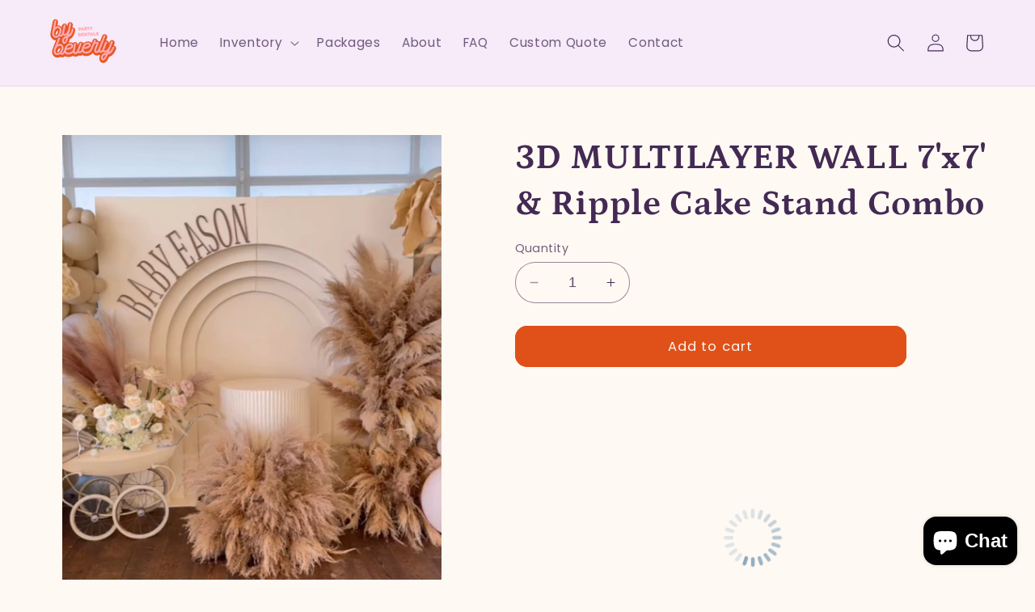

--- FILE ---
content_type: text/javascript
request_url: https://cdn.shopify.com/extensions/019b35e6-1e45-7423-8d1f-d8f592c79f09/theme-app-extension-new-148/assets/bundle.js
body_size: 28223
content:
!function(e){var t={};function n(o){if(t[o])return t[o].exports;var i=t[o]={i:o,l:!1,exports:{}};return e[o].call(i.exports,i,i.exports,n),i.l=!0,i.exports}n.m=e,n.c=t,n.d=function(e,t,o){n.o(e,t)||Object.defineProperty(e,t,{enumerable:!0,get:o})},n.r=function(e){"undefined"!=typeof Symbol&&Symbol.toStringTag&&Object.defineProperty(e,Symbol.toStringTag,{value:"Module"}),Object.defineProperty(e,"__esModule",{value:!0})},n.t=function(e,t){if(1&t&&(e=n(e)),8&t)return e;if(4&t&&"object"==typeof e&&e&&e.__esModule)return e;var o=Object.create(null);if(n.r(o),Object.defineProperty(o,"default",{enumerable:!0,value:e}),2&t&&"string"!=typeof e)for(var i in e)n.d(o,i,function(t){return e[t]}.bind(null,i));return o},n.n=function(e){var t=e&&e.__esModule?function(){return e.default}:function(){return e};return n.d(t,"a",t),t},n.o=function(e,t){return Object.prototype.hasOwnProperty.call(e,t)},n.p="",n(n.s=33)}([function(e,t,n){e.exports=n(15)},function(e,t,n){"use strict";var o=n(7),i=Object.prototype.toString;function a(e){return"[object Array]"===i.call(e)}function r(e){return void 0===e}function p(e){return null!==e&&"object"==typeof e}function s(e){if("[object Object]"!==i.call(e))return!1;var t=Object.getPrototypeOf(e);return null===t||t===Object.prototype}function l(e){return"[object Function]"===i.call(e)}function d(e,t){if(null!=e)if("object"!=typeof e&&(e=[e]),a(e))for(var n=0,o=e.length;n<o;n++)t.call(null,e[n],n,e);else for(var i in e)Object.prototype.hasOwnProperty.call(e,i)&&t.call(null,e[i],i,e)}e.exports={isArray:a,isArrayBuffer:function(e){return"[object ArrayBuffer]"===i.call(e)},isBuffer:function(e){return null!==e&&!r(e)&&null!==e.constructor&&!r(e.constructor)&&"function"==typeof e.constructor.isBuffer&&e.constructor.isBuffer(e)},isFormData:function(e){return"undefined"!=typeof FormData&&e instanceof FormData},isArrayBufferView:function(e){return"undefined"!=typeof ArrayBuffer&&ArrayBuffer.isView?ArrayBuffer.isView(e):e&&e.buffer&&e.buffer instanceof ArrayBuffer},isString:function(e){return"string"==typeof e},isNumber:function(e){return"number"==typeof e},isObject:p,isPlainObject:s,isUndefined:r,isDate:function(e){return"[object Date]"===i.call(e)},isFile:function(e){return"[object File]"===i.call(e)},isBlob:function(e){return"[object Blob]"===i.call(e)},isFunction:l,isStream:function(e){return p(e)&&l(e.pipe)},isURLSearchParams:function(e){return"undefined"!=typeof URLSearchParams&&e instanceof URLSearchParams},isStandardBrowserEnv:function(){return("undefined"==typeof navigator||"ReactNative"!==navigator.product&&"NativeScript"!==navigator.product&&"NS"!==navigator.product)&&("undefined"!=typeof window&&"undefined"!=typeof document)},forEach:d,merge:function e(){var t={};function n(n,o){s(t[o])&&s(n)?t[o]=e(t[o],n):s(n)?t[o]=e({},n):a(n)?t[o]=n.slice():t[o]=n}for(var o=0,i=arguments.length;o<i;o++)d(arguments[o],n);return t},extend:function(e,t,n){return d(t,(function(t,i){e[i]=n&&"function"==typeof t?o(t,n):t})),e},trim:function(e){return e.replace(/^\s*/,"").replace(/\s*$/,"")},stripBOM:function(e){return 65279===e.charCodeAt(0)&&(e=e.slice(1)),e}}},function(e,t,n){"use strict";var o,i=function(){return void 0===o&&(o=Boolean(window&&document&&document.all&&!window.atob)),o},a=function(){var e={};return function(t){if(void 0===e[t]){var n=document.querySelector(t);if(window.HTMLIFrameElement&&n instanceof window.HTMLIFrameElement)try{n=n.contentDocument.head}catch(e){n=null}e[t]=n}return e[t]}}(),r=[];function p(e){for(var t=-1,n=0;n<r.length;n++)if(r[n].identifier===e){t=n;break}return t}function s(e,t){for(var n={},o=[],i=0;i<e.length;i++){var a=e[i],s=t.base?a[0]+t.base:a[0],l=n[s]||0,d="".concat(s," ").concat(l);n[s]=l+1;var c=p(d),u={css:a[1],media:a[2],sourceMap:a[3]};-1!==c?(r[c].references++,r[c].updater(u)):r.push({identifier:d,updater:_(u,t),references:1}),o.push(d)}return o}function l(e){var t=document.createElement("style"),o=e.attributes||{};if(void 0===o.nonce){var i=n.nc;i&&(o.nonce=i)}if(Object.keys(o).forEach((function(e){t.setAttribute(e,o[e])})),"function"==typeof e.insert)e.insert(t);else{var r=a(e.insert||"head");if(!r)throw new Error("Couldn't find a style target. This probably means that the value for the 'insert' parameter is invalid.");r.appendChild(t)}return t}var d,c=(d=[],function(e,t){return d[e]=t,d.filter(Boolean).join("\n")});function u(e,t,n,o){var i=n?"":o.media?"@media ".concat(o.media," {").concat(o.css,"}"):o.css;if(e.styleSheet)e.styleSheet.cssText=c(t,i);else{var a=document.createTextNode(i),r=e.childNodes;r[t]&&e.removeChild(r[t]),r.length?e.insertBefore(a,r[t]):e.appendChild(a)}}function m(e,t,n){var o=n.css,i=n.media,a=n.sourceMap;if(i?e.setAttribute("media",i):e.removeAttribute("media"),a&&"undefined"!=typeof btoa&&(o+="\n/*# sourceMappingURL=data:application/json;base64,".concat(btoa(unescape(encodeURIComponent(JSON.stringify(a))))," */")),e.styleSheet)e.styleSheet.cssText=o;else{for(;e.firstChild;)e.removeChild(e.firstChild);e.appendChild(document.createTextNode(o))}}var f=null,h=0;function _(e,t){var n,o,i;if(t.singleton){var a=h++;n=f||(f=l(t)),o=u.bind(null,n,a,!1),i=u.bind(null,n,a,!0)}else n=l(t),o=m.bind(null,n,t),i=function(){!function(e){if(null===e.parentNode)return!1;e.parentNode.removeChild(e)}(n)};return o(e),function(t){if(t){if(t.css===e.css&&t.media===e.media&&t.sourceMap===e.sourceMap)return;o(e=t)}else i()}}e.exports=function(e,t){(t=t||{}).singleton||"boolean"==typeof t.singleton||(t.singleton=i());var n=s(e=e||[],t);return function(e){if(e=e||[],"[object Array]"===Object.prototype.toString.call(e)){for(var o=0;o<n.length;o++){var i=p(n[o]);r[i].references--}for(var a=s(e,t),l=0;l<n.length;l++){var d=p(n[l]);0===r[d].references&&(r[d].updater(),r.splice(d,1))}n=a}}}},function(e,t,n){"use strict";e.exports=function(e){var t=[];return t.toString=function(){return this.map((function(t){var n=e(t);return t[2]?"@media ".concat(t[2]," {").concat(n,"}"):n})).join("")},t.i=function(e,n,o){"string"==typeof e&&(e=[[null,e,""]]);var i={};if(o)for(var a=0;a<this.length;a++){var r=this[a][0];null!=r&&(i[r]=!0)}for(var p=0;p<e.length;p++){var s=[].concat(e[p]);o&&i[s[0]]||(n&&(s[2]?s[2]="".concat(n," and ").concat(s[2]):s[2]=n),t.push(s))}},t}},function(e,t,n){"use strict";var o=n(3),i=n.n(o)()((function(e){return e[1]}));i.push([e.i,":root {\n  --vanilla-toast-color: #79b7a3;\n}\n\n.depo-pp-label {\n  padding-left: 10px !important;\n  display: block !important;\n  cursor: pointer !important;\n  margin-bottom: 0px !important;\n  width: auto !important;\n}\n\n.depo-pp-container {\n  display: flex !important;\n  flex-direction: row !important;\n  align-items: center;\n}\n\n.depo-po-container {\n  display: flex !important;\n  flex-direction: column !important;\n  margin-top: 10px !important;\n  margin-bottom: 18px !important;\n  font-size: 16px !important;\n}\n\n.depo-po-header {\n  margin-bottom: 6px !important;\n}\n\n#depo-add-to-cart {\n  display: flex !important;\n  align-items: center !important;\n  justify-content: center !important;\n}\n\n.depo-pp-radio {\n  -webkit-appearance: radio !important;\n}\n\n.appointo-toast {\n  background: var(--vanilla-toast-color) !important;\n}\n\n.depo-price {\n  margin-left: 20px;\n}\n\n.depo-amount-due {\n  display: flex;\n  flex-direction: column;\n  justify-content: flex-end;\n  align-items: flex-end;\n}\n\n.depo-discount-container {\n  display: flex;\n  align-items: center;\n  justify-content: flex-end;\n  flex-direction: row;\n  margin-bottom: 20px;\n}\n\n.depo-apply-button {\n  margin-left: 20px;\n}\n\n.depo-error {\n  margin-top: 12px;\n  color: red;\n}\n\n@media (max-width: 1200px) {\n  .appointo-toast {\n    max-width: 90% !important;\n  }\n}\n\n@media (max-width: 1200px) {\n  .depo-discount-container {\n    flex-direction: column !important;\n  }\n\n  #depo-apply-button {\n    margin-top: 20px !important;\n  }\n}\n\n.depo-left-30 {\n  padding-left: 30px !important;\n}\n\n#depo-error {\n  display: none;\n  color: #ff1900;\n}\n\n#depo-custom-fields {\n  width: 100%;\n  display: block;\n  box-sizing: border-box;\n}\n\n/* Infinite Options by ShopPad */\n#depo-custom-fields {\n  width: 100%;\n  display: block;\n  box-sizing: border-box;\n}\n\n#depo-custom-fields > div {\n  padding-bottom: 10px;\n}\n\n#depo-custom-fields div > label,\n#depo-custom-fields .spb-label-tooltip {\n  display: inline-block;\n  margin-bottom: 5px;\n  font-size: 13px !important;\n}\n\n#depo-custom-fields input[type='text'],\n#depo-custom-fields input[type='number'],\n#depo-custom-fields select,\n#depo-custom-fields textarea {\n  display: block;\n  width: 100%;\n  font-family: var(--font-body-family);\n  font-style: var(--font-body-style);\n  font-weight: var(--font-body-weight);\n  font-size: 1.4rem !important;\n  color: rgb(var(--color-foreground));\n  background-color: transparent;\n  border: 0.1rem solid rgba(var(--color-base-text), 0.08);\n}\n\n#depo-custom-fields input[type='text'],\n#depo-custom-fields input[type='number'],\n#depo-custom-fields select {\n  height: 4.5rem;\n  line-height: 1.6;\n  padding: 0 4rem 0 1.5rem;\n}\n\n#depo-custom-fields textarea {\n  height: 9rem;\n  padding: 10px;\n}\n\n#depo-custom-fields .spb-productdescfont {\n  font-size: 1.2rem;\n  margin-top: 0;\n}\n\n#depo-custom-fields select {\n  display: inline-block;\n  width: 100%;\n  background-color: transparent;\n  background-image: url('[data-uri]');\n  background-repeat: no-repeat;\n  background-position: right;\n  background-size: 24px 24px;\n  margin: 0;\n  padding-right: 20px;\n  -webkit-appearance: none;\n  -moz-appearance: none;\n  -ms-appearance: none;\n  -o-appearance: none;\n  appearance: none;\n}\n\n#depo-custom-fields select::-ms-expand {\n  display: none;\n}\n\n#depo-custom-fields input[type='checkbox'],\n#depo-custom-fields input[type='radio'] {\n  margin: 3px 5px 0px 0px;\n  min-height: initial !important;\n}\n\n#depo-custom-fields span label {\n  display: block;\n}\n\n#depo-custom-fields fieldset {\n  padding: 0 !important;\n  border: 0;\n  margin: 0 !important;\n}\n\n#depo-custom-fields .spb-productoptionswatchwrapper {\n  padding-bottom: 5px !important;\n}\n\n.depo-branding {\n  text-align: end;\n  font-size: 13px;\n  color: #333232 !important;\n  margin-top: 0px;\n  margin-bottom: 0px;\n  visibility: hidden;\n}\n\n.showBorders {\n  border: 1px solid black;\n  border-radius: 10px;\n  padding: 12px;\n}\n\n.depo-pp-options {\n  display: flex;\n  flex-direction: column;\n  gap: 10px;\n}\n\n.showTextBorders {\n  border: 1px solid black;\n  border-radius: 10px;\n  padding: 12px;\n}\n",""]),t.a=i},function(e,t,n){"use strict";var o=n(3),i=n.n(o)()((function(e){return e[1]}));i.push([e.i,".depo-hidden {\n  display: none;\n}\n.depo-full-width {\n  width: 100% !important;\n}\n.depo-container {\n  display: flex;\n  flex-direction: column;\n}\n.depo-selling-plan-fieldset {\n  padding: 0;\n  margin: 15px 0 0 0;\n  flex-basis: 100%;\n  border-width: 0;\n  border-style: groove;\n  border-color: threedface;\n  border-image: initial;\n  border-radius: 0.5em;\n  border: 1px solid #c3cfd9 !important;\n  overflow: hidden !important;\n}\n.depo-selling-plan-fieldset-legend {\n  display: none;\n}\n.depo-one-time-purchase-option-position {\n  display: flex !important;\n}\n.depo-purchase-options-label {\n  width: auto !important;\n  flex: 2;\n  padding: 0 !important;\n  margin: 0 !important;\n  font-size: 1.1em !important;\n  line-height: 1.1em !important;\n}\n.depo-one-time-purchase-option {\n  display: flex;\n  align-items: center;\n  width: 100% !important;\n  padding: 1.1em !important;\n}\n.depo-one-time-purchase-option-radio {\n  width: 1.2rem !important;\n  height: 1.2rem !important;\n  min-height: 1.2rem !important;\n  position: initial !important;\n  appearance: auto !important;\n  line-height: 1.2rem !important;\n  margin: 0 1rem 0 0 !important;\n  padding: 0 !important;\n}\n.depo-one-time-purchase-option-label {\n  width: auto !important;\n  line-height: 1.2em !important;\n  font-size: 1em !important;\n  font-weight: 600 !important;\n  flex: 2;\n  padding: 0 !important;\n  margin: 0 !important;\n}\n.depo-one-time-purchase-option-price-container {\n  text-align: right;\n  flex: 1;\n}\n.depo-one-time-purchase-option-price-amount {\n  line-height: 1.2em !important;\n  font-size: 1em !important;\n}\n\n.depo-one-time-purchase-option-price-quantity {\n  line-height: 1em !important;\n  font-size: 0.8em !important;\n  opacity: 0.8;\n}\n\n.depo-selling-plan-allocation {\n  display: flex !important;\n  flex-direction: column;\n}\n\n.depo-group {\n  display: flex;\n  align-items: center;\n  padding: 1.1em !important;\n}\n.depo-group-border-top {\n  border-top: 1px solid #c3cfd9 !important;\n}\n\n.depo-group-border-bottom {\n  border-bottom: 1px solid #c3cfd9 !important;\n}\n.depo-group-radio {\n  width: 1.2rem !important;\n  height: 1.2rem !important;\n  min-height: 1.2rem !important;\n  line-height: 1.2rem;\n  position: initial !important;\n  appearance: auto !important;\n  margin: 0 1rem 0 0 !important;\n  padding: 0 !important;\n}\n.depo-group-text {\n  display: flex;\n  flex-wrap: wrap;\n  flex: 3;\n  align-items: center;\n}\n\n.depo-group-label {\n  width: auto !important;\n  padding: 0;\n  margin: 0 1em 0 0;\n  line-height: 1.2em !important;\n  font-size: 1em !important;\n  font-weight: 600 !important;\n  display: flex;\n  align-items: center;\n}\n.depo-group-discount-badge {\n  border-radius: 50px;\n  padding: 0.3em 0.8em;\n  background: #53cf54;\n  display: flex;\n  justify-content: center;\n  width: max-content;\n  line-height: 1.2em;\n  font-size: 1em;\n}\n\n.depo-group-price-container {\n  text-align: right;\n  flex: 1;\n}\n\n.depo-group-price-amount {\n  line-height: 1.2em !important;\n  font-size: 1em !important;\n}\n\n.depo-group-price-quantity {\n  line-height: 1em !important;\n  font-size: 0.8em !important;\n  opacity: 0.8;\n}\n\n.depo-group-selling-plans-container {\n  display: flex;\n  flex-wrap: wrap;\n  align-items: center;\n  width: 100% !important;\n}\n\n.depo-selling-plan-selector-label {\n  width: auto !important;\n  padding: 0;\n  margin: 0.5em 0 0.5em 0;\n  line-height: 1.2em;\n  font-size: 1em;\n}\n\n.depo-selling-plan-selector {\n  width: auto !important;\n  display: block !important;\n  border-color: #c3d0d9 !important;\n  border-width: 1px !important;\n  margin: 6px 0 0 12px !important;\n  padding: 0.5em 2.5em 0.5em 0.7em !important;\n  border-radius: 5px !important;\n  font-size: 1em !important;\n  background-image: linear-gradient(45deg, transparent 50%, gray 50%),\n    linear-gradient(135deg, gray 50%, transparent 50%),\n    linear-gradient(to right, #ccc, #ccc);\n  background-position: calc(100% - 20px) calc(1em), calc(100% - 15px) calc(1em),\n    calc(100% - 2.5em) 0.5em;\n  background-size: 5px 5px, 5px 5px, 0px 1.5em;\n  background-repeat: no-repeat;\n  -webkit-box-sizing: border-box;\n  -moz-box-sizing: border-box;\n  box-sizing: border-box;\n  -webkit-appearance: none;\n  -moz-appearance: none;\n}\n\n.depo-selling-plan-selector:focus {\n  background-image: linear-gradient(45deg, transparent 50%, gray 50%),\n    linear-gradient(135deg, gray 50%, transparent 50%),\n    linear-gradient(to right, #ccc, #ccc);\n  background-position: calc(100% - 20px) calc(1em), calc(100% - 15px) calc(1em),\n    calc(100% - 2.5em) 0.5em;\n  background-size: 5px 5px, 5px 5px, 0px 1.5em;\n  background-repeat: no-repeat;\n  border-color: green;\n  outline: 0;\n  padding: 0.5em 2.5em 0.5em 0.7em !important;\n}\n\n.depo-selling-plan-selector:-moz-focusring {\n  color: transparent;\n  text-shadow: 0 0 0 #000;\n}\n\n.depo-selling-plan-selector-option {\n  display: flex;\n  align-items: center;\n}\n\n.depo-selling-plan-selector-description {\n  width: 100%;\n  font-size: 0.9em !important;\n  line-height: normal !important;\n  margin: 0 !important;\n  padding: 0 !important;\n  opacity: 0.8;\n}\n\n.depo-selling-plan-selector:focus-visible {\n  outline: none !important;\n  outline-offset: 0.3rem;\n  box-shadow: none !important;\n}\n\n.depo-price-container {\n  display: flex;\n  align-items: center;\n  flex-direction: column;\n}\n.depo-price-section {\n  width: 100%;\n  display: flex;\n  flex-direction: row;\n}\n.depo-price-section-subscription-banner {\n  display: flex;\n  align-items: center;\n  font-size: 12px;\n  padding: 0px 5px;\n  border: 1px solid;\n  border-radius: 5px;\n  line-height: 11px;\n  margin-left: 8px;\n}\n\n.depo-final-price {\n}\n\n.depo-compare-price {\n  text-decoration: line-through;\n  opacity: 0.5;\n}\n.depo-price-sub-text {\n  font-size: 11px;\n}\n\n.depo-dot {\n  height: 4px;\n  width: 4px;\n  background-color: #000;\n  border-radius: 50%;\n  display: inline-block;\n  margin: 0 10px;\n}\n\n.depo-display-none {\n  display: none !important;\n}\n\n.depo-display-none-by-variant {\n  display: none !important;\n}\n\n.depo-left-margin-0 {\n  margin-left: 0 !important;\n}\n\n.depo-tooltip {\n  position: relative;\n  display: flex;\n  align-items: center;\n  width: fit-content;\n  padding-bottom: 1em;\n  margin-top: -10px;\n}\n\n.depo-tooltip-label {\n  display: flex;\n  cursor: pointer;\n}\n.depo-tooltip-image {\n  height: 18px;\n  width: 18px;\n  margin-right: 10px;\n  display: flex;\n  align-items: center;\n}\n\n.depo-tooltip .depo-tooltiptext {\n  visibility: hidden;\n  width: 300px;\n  min-width: 100%;\n  background-color: #081d33;\n  color: #fff;\n  text-align: left;\n  border-radius: 6px;\n  padding: 15px;\n  margin-top: -10px;\n\n  position: absolute;\n  z-index: 1;\n  top: 100%;\n  left: 0%;\n}\n\n.depo-tooltip:hover .depo-tooltiptext {\n  visibility: visible;\n}\n\n.depo-tooltip-description {\n  margin: 0 !important;\n  padding: 0 !important;\n  font-size: 1em;\n}\n\n.depo-container-arrow {\n  height: 16px;\n  width: 16px;\n  background-color: #081d33;\n  position: absolute;\n}\n\n.depo-container-arrow--tl {\n  left: 32px;\n  top: 0px;\n  border-left: 1px solid rgba(0, 0, 0, 0.3);\n  border-top: 1px solid rgba(0, 0, 0, 0.3);\n  transform: translate(50%, -50%) rotate(45deg);\n}\n",""]),t.a=i},function(e,t,n){"use strict";var o=n(3),i=n.n(o)()((function(e){return e[1]}));i.push([e.i,".depo-hidden {\n  display: none;\n}\n.depo-full-width {\n  width: 100% !important;\n}\n.depo-container {\n  display: flex;\n  flex-direction: column;\n  margin-bottom: 20px;\n}\n.depo-selling-plan-fieldset {\n  padding: 0;\n  margin: 15px 0 0 0;\n  flex-basis: 100%;\n  border-width: 0;\n  border-style: groove;\n  border-color: threedface;\n  border-image: initial;\n  border-radius: 0.5em;\n  border: 1px solid #c3cfd9 !important;\n  overflow: hidden !important;\n}\n.depo-selling-plan-fieldset-legend {\n  display: none;\n}\n.depo-one-time-purchase-option-position {\n  display: flex !important;\n}\n.depo-purchase-options-label {\n  width: auto !important;\n  flex: 2;\n  padding: 0 !important;\n  margin: 0 !important;\n  font-size: 1.1em !important;\n  line-height: 1.1em !important;\n}\n.depo-one-time-purchase-option {\n  display: flex;\n  align-items: center;\n  width: 100% !important;\n  padding: 1.1em !important;\n}\n.depo-one-time-purchase-option-radio {\n  width: 1.2rem !important;\n  height: 1.2rem !important;\n  min-height: 1.2rem !important;\n  position: initial !important;\n  appearance: auto !important;\n  line-height: 1.2rem !important;\n  margin: 0 1rem 0 0 !important;\n  padding: 0 !important;\n}\n.depo-one-time-purchase-option-label {\n  width: auto !important;\n  line-height: 1.2em !important;\n  font-size: 1em !important;\n  font-weight: 600 !important;\n  padding: 0 !important;\n  margin: 0 !important;\n}\n.depo-one-time-purchase-option-price-container {\n  text-align: right;\n  flex: 1;\n}\n.depo-one-time-purchase-option-price-amount {\n  line-height: 1.2em !important;\n  font-size: 1em !important;\n}\n\n.depo-one-time-purchase-option-price-quantity {\n  line-height: 1em !important;\n  font-size: 0.8em !important;\n  opacity: 0.8;\n}\n\n.depo-selling-plan-allocation {\n  display: flex !important;\n}\n\n.depo-group {\n  display: flex;\n  align-items: center;\n  flex-wrap: wrap;\n  padding: 1.1em !important;\n}\n.depo-group-border-top {\n  border-top: 1px solid #c3cfd9 !important;\n}\n\n.depo-group-border-bottom {\n  border-bottom: 1px solid #c3cfd9 !important;\n}\n.depo-group-radio {\n  width: 1.2rem !important;\n  height: 1.2rem !important;\n  min-height: 1.2rem !important;\n  line-height: 1.2rem;\n  position: initial !important;\n  appearance: auto !important;\n  margin: 0 1rem 0 0 !important;\n  padding: 0 !important;\n}\n.depo-group-text {\n  display: flex;\n  flex-wrap: wrap;\n  flex: 3;\n  align-items: center;\n}\n\n.depo-group-label {\n  width: auto !important;\n  padding: 0;\n  margin: 0 1em 0 0;\n  line-height: 1.2em !important;\n  font-size: 1em !important;\n  font-weight: 600 !important;\n  display: flex;\n  align-items: center;\n}\n.depo-group-discount-badge {\n  border-radius: 50px;\n  padding: 0.3em 0.8em;\n  background: #53cf54;\n  display: flex;\n  justify-content: center;\n  width: max-content;\n  line-height: 1.2em;\n  font-size: 1em;\n}\n\n.depo-group-price-container {\n  text-align: right;\n  flex: 1;\n}\n\n.depo-group-price-amount {\n  line-height: 1.2em !important;\n  font-size: 1em !important;\n}\n\n.depo-group-price-quantity {\n  line-height: 1em !important;\n  font-size: 0.8em !important;\n  opacity: 0.8;\n}\n\n.depo-group-selling-plans-container {\n  display: flex;\n  flex-wrap: wrap;\n  align-items: center;\n  width: 100% !important;\n  margin-top: 0.5em;\n  margin-left: 2.2rem;\n}\n\n.depo-selling-plan-selector-label {\n  width: auto !important;\n  padding: 0;\n  margin: 0.5em 0 0.5em 0;\n  line-height: 1.2em;\n  font-size: 1em;\n}\n\n.depo-selling-plan-selector {\n  width: auto !important;\n  display: block !important;\n  border-color: #c3d0d9 !important;\n  border-width: 1px !important;\n  margin: 6px 0 0 12px !important;\n  padding: 0.5em 2.5em 0.5em 0.7em !important;\n  border-radius: 5px !important;\n  font-size: 1em !important;\n  background-image: linear-gradient(45deg, transparent 50%, gray 50%),\n    linear-gradient(135deg, gray 50%, transparent 50%),\n    linear-gradient(to right, #ccc, #ccc);\n  background-position: calc(100% - 20px) calc(1em), calc(100% - 15px) calc(1em),\n    calc(100% - 2.5em) 0.5em;\n  background-size: 5px 5px, 5px 5px, 0px 1.5em;\n  background-repeat: no-repeat;\n  -webkit-box-sizing: border-box;\n  -moz-box-sizing: border-box;\n  box-sizing: border-box;\n  -webkit-appearance: none;\n  -moz-appearance: none;\n}\n\n.depo-selling-plan-selector:focus {\n  background-image: linear-gradient(45deg, transparent 50%, gray 50%),\n    linear-gradient(135deg, gray 50%, transparent 50%),\n    linear-gradient(to right, #ccc, #ccc);\n  background-position: calc(100% - 20px) calc(1em), calc(100% - 15px) calc(1em),\n    calc(100% - 2.5em) 0.5em;\n  background-size: 5px 5px, 5px 5px, 0px 1.5em;\n  background-repeat: no-repeat;\n  border-color: green;\n  outline: 0;\n  padding: 0.5em 2.5em 0.5em 0.7em !important;\n}\n\n.depo-selling-plan-selector:-moz-focusring {\n  color: transparent;\n  text-shadow: 0 0 0 #000;\n}\n\n.depo-selling-plan-selector-option {\n  display: flex;\n  align-items: center;\n}\n\n.depo-selling-plan-selector-description {\n  width: 100%;\n  font-size: 0.9em !important;\n  line-height: normal !important;\n  margin: 0 !important;\n  padding: 0 !important;\n  opacity: 0.8;\n}\n\n.depo-group-radio:not(:checked) ~ .depo-group-selling-plans-container {\n  display: none !important;\n}\n\n.depo-selling-plan-selector:focus-visible {\n  outline: none !important;\n  outline-offset: 0.3rem;\n  box-shadow: none !important;\n}\n\n.depo-price-container {\n  display: flex;\n  align-items: center;\n  flex-direction: column;\n}\n.depo-price-section {\n  width: 100%;\n  display: flex;\n  flex-direction: row;\n}\n.depo-price-section-subscription-banner {\n  display: flex;\n  align-items: center;\n  font-size: 12px;\n  padding: 0px 5px;\n  border: 1px solid;\n  border-radius: 5px;\n  line-height: 11px;\n  margin-left: 8px;\n}\n\n.depo-final-price {\n}\n\n.depo-compare-price {\n  text-decoration: line-through;\n  opacity: 0.5;\n}\n.depo-price-sub-text {\n  font-size: 11px;\n}\n\n.depo-dot {\n  height: 4px;\n  width: 4px;\n  background-color: #000;\n  border-radius: 50%;\n  display: inline-block;\n  margin: 0 10px;\n}\n\n.depo-display-none {\n  display: none !important;\n}\n\n.depo-display-none-by-variant {\n  display: none !important;\n}\n\n.depo-left-margin-0 {\n  margin-left: 0 !important;\n}\n\n.depo-tooltip {\n  position: relative;\n  display: flex;\n  align-items: center;\n  width: fit-content;\n  padding-bottom: 1em;\n  margin-top: -10px;\n}\n\n.depo-tooltip-label {\n  display: flex;\n  cursor: pointer;\n}\n.depo-tooltip-image {\n  height: 18px;\n  width: 18px;\n  margin-right: 10px;\n  display: flex;\n  align-items: center;\n}\n\n.depo-tooltip .depo-tooltiptext {\n  visibility: hidden;\n  width: 300px;\n  min-width: 100%;\n  background-color: #081d33;\n  color: #fff;\n  text-align: left;\n  border-radius: 6px;\n  padding: 15px;\n  margin-top: -10px;\n\n  position: absolute;\n  z-index: 1;\n  top: 100%;\n  left: 0%;\n}\n\n.depo-tooltip:hover .depo-tooltiptext {\n  visibility: visible;\n}\n\n.depo-tooltip-description {\n  margin: 0 !important;\n  padding: 0 !important;\n  font-size: 1em;\n}\n\n.depo-container-arrow {\n  height: 16px;\n  width: 16px;\n  background-color: #081d33;\n  position: absolute;\n}\n\n.depo-container-arrow--tl {\n  left: 32px;\n  top: 0px;\n  border-left: 1px solid rgba(0, 0, 0, 0.3);\n  border-top: 1px solid rgba(0, 0, 0, 0.3);\n  transform: translate(50%, -50%) rotate(45deg);\n}\n",""]),t.a=i},function(e,t,n){"use strict";e.exports=function(e,t){return function(){for(var n=new Array(arguments.length),o=0;o<n.length;o++)n[o]=arguments[o];return e.apply(t,n)}}},function(e,t,n){"use strict";var o=n(1);function i(e){return encodeURIComponent(e).replace(/%3A/gi,":").replace(/%24/g,"$").replace(/%2C/gi,",").replace(/%20/g,"+").replace(/%5B/gi,"[").replace(/%5D/gi,"]")}e.exports=function(e,t,n){if(!t)return e;var a;if(n)a=n(t);else if(o.isURLSearchParams(t))a=t.toString();else{var r=[];o.forEach(t,(function(e,t){null!=e&&(o.isArray(e)?t+="[]":e=[e],o.forEach(e,(function(e){o.isDate(e)?e=e.toISOString():o.isObject(e)&&(e=JSON.stringify(e)),r.push(i(t)+"="+i(e))})))})),a=r.join("&")}if(a){var p=e.indexOf("#");-1!==p&&(e=e.slice(0,p)),e+=(-1===e.indexOf("?")?"?":"&")+a}return e}},function(e,t,n){"use strict";e.exports=function(e){return!(!e||!e.__CANCEL__)}},function(e,t,n){"use strict";(function(t){var o=n(1),i=n(21),a={"Content-Type":"application/x-www-form-urlencoded"};function r(e,t){!o.isUndefined(e)&&o.isUndefined(e["Content-Type"])&&(e["Content-Type"]=t)}var p,s={adapter:(("undefined"!=typeof XMLHttpRequest||void 0!==t&&"[object process]"===Object.prototype.toString.call(t))&&(p=n(11)),p),transformRequest:[function(e,t){return i(t,"Accept"),i(t,"Content-Type"),o.isFormData(e)||o.isArrayBuffer(e)||o.isBuffer(e)||o.isStream(e)||o.isFile(e)||o.isBlob(e)?e:o.isArrayBufferView(e)?e.buffer:o.isURLSearchParams(e)?(r(t,"application/x-www-form-urlencoded;charset=utf-8"),e.toString()):o.isObject(e)?(r(t,"application/json;charset=utf-8"),JSON.stringify(e)):e}],transformResponse:[function(e){if("string"==typeof e)try{e=JSON.parse(e)}catch(e){}return e}],timeout:0,xsrfCookieName:"XSRF-TOKEN",xsrfHeaderName:"X-XSRF-TOKEN",maxContentLength:-1,maxBodyLength:-1,validateStatus:function(e){return e>=200&&e<300}};s.headers={common:{Accept:"application/json, text/plain, */*"}},o.forEach(["delete","get","head"],(function(e){s.headers[e]={}})),o.forEach(["post","put","patch"],(function(e){s.headers[e]=o.merge(a)})),e.exports=s}).call(this,n(20))},function(e,t,n){"use strict";var o=n(1),i=n(22),a=n(24),r=n(8),p=n(25),s=n(28),l=n(29),d=n(12);e.exports=function(e){return new Promise((function(t,n){var c=e.data,u=e.headers;o.isFormData(c)&&delete u["Content-Type"],(o.isBlob(c)||o.isFile(c))&&c.type&&delete u["Content-Type"];var m=new XMLHttpRequest;if(e.auth){var f=e.auth.username||"",h=unescape(encodeURIComponent(e.auth.password))||"";u.Authorization="Basic "+btoa(f+":"+h)}var _=p(e.baseURL,e.url);if(m.open(e.method.toUpperCase(),r(_,e.params,e.paramsSerializer),!0),m.timeout=e.timeout,m.onreadystatechange=function(){if(m&&4===m.readyState&&(0!==m.status||m.responseURL&&0===m.responseURL.indexOf("file:"))){var o="getAllResponseHeaders"in m?s(m.getAllResponseHeaders()):null,a={data:e.responseType&&"text"!==e.responseType?m.response:m.responseText,status:m.status,statusText:m.statusText,headers:o,config:e,request:m};i(t,n,a),m=null}},m.onabort=function(){m&&(n(d("Request aborted",e,"ECONNABORTED",m)),m=null)},m.onerror=function(){n(d("Network Error",e,null,m)),m=null},m.ontimeout=function(){var t="timeout of "+e.timeout+"ms exceeded";e.timeoutErrorMessage&&(t=e.timeoutErrorMessage),n(d(t,e,"ECONNABORTED",m)),m=null},o.isStandardBrowserEnv()){var g=(e.withCredentials||l(_))&&e.xsrfCookieName?a.read(e.xsrfCookieName):void 0;g&&(u[e.xsrfHeaderName]=g)}if("setRequestHeader"in m&&o.forEach(u,(function(e,t){void 0===c&&"content-type"===t.toLowerCase()?delete u[t]:m.setRequestHeader(t,e)})),o.isUndefined(e.withCredentials)||(m.withCredentials=!!e.withCredentials),e.responseType)try{m.responseType=e.responseType}catch(t){if("json"!==e.responseType)throw t}"function"==typeof e.onDownloadProgress&&m.addEventListener("progress",e.onDownloadProgress),"function"==typeof e.onUploadProgress&&m.upload&&m.upload.addEventListener("progress",e.onUploadProgress),e.cancelToken&&e.cancelToken.promise.then((function(e){m&&(m.abort(),n(e),m=null)})),c||(c=null),m.send(c)}))}},function(e,t,n){"use strict";var o=n(23);e.exports=function(e,t,n,i,a){var r=new Error(e);return o(r,t,n,i,a)}},function(e,t,n){"use strict";var o=n(1);e.exports=function(e,t){t=t||{};var n={},i=["url","method","data"],a=["headers","auth","proxy","params"],r=["baseURL","transformRequest","transformResponse","paramsSerializer","timeout","timeoutMessage","withCredentials","adapter","responseType","xsrfCookieName","xsrfHeaderName","onUploadProgress","onDownloadProgress","decompress","maxContentLength","maxBodyLength","maxRedirects","transport","httpAgent","httpsAgent","cancelToken","socketPath","responseEncoding"],p=["validateStatus"];function s(e,t){return o.isPlainObject(e)&&o.isPlainObject(t)?o.merge(e,t):o.isPlainObject(t)?o.merge({},t):o.isArray(t)?t.slice():t}function l(i){o.isUndefined(t[i])?o.isUndefined(e[i])||(n[i]=s(void 0,e[i])):n[i]=s(e[i],t[i])}o.forEach(i,(function(e){o.isUndefined(t[e])||(n[e]=s(void 0,t[e]))})),o.forEach(a,l),o.forEach(r,(function(i){o.isUndefined(t[i])?o.isUndefined(e[i])||(n[i]=s(void 0,e[i])):n[i]=s(void 0,t[i])})),o.forEach(p,(function(o){o in t?n[o]=s(e[o],t[o]):o in e&&(n[o]=s(void 0,e[o]))}));var d=i.concat(a).concat(r).concat(p),c=Object.keys(e).concat(Object.keys(t)).filter((function(e){return-1===d.indexOf(e)}));return o.forEach(c,l),n}},function(e,t,n){"use strict";function o(e){this.message=e}o.prototype.toString=function(){return"Cancel"+(this.message?": "+this.message:"")},o.prototype.__CANCEL__=!0,e.exports=o},function(e,t,n){"use strict";var o=n(1),i=n(7),a=n(16),r=n(13);function p(e){var t=new a(e),n=i(a.prototype.request,t);return o.extend(n,a.prototype,t),o.extend(n,t),n}var s=p(n(10));s.Axios=a,s.create=function(e){return p(r(s.defaults,e))},s.Cancel=n(14),s.CancelToken=n(30),s.isCancel=n(9),s.all=function(e){return Promise.all(e)},s.spread=n(31),e.exports=s,e.exports.default=s},function(e,t,n){"use strict";var o=n(1),i=n(8),a=n(17),r=n(18),p=n(13);function s(e){this.defaults=e,this.interceptors={request:new a,response:new a}}s.prototype.request=function(e){"string"==typeof e?(e=arguments[1]||{}).url=arguments[0]:e=e||{},(e=p(this.defaults,e)).method?e.method=e.method.toLowerCase():this.defaults.method?e.method=this.defaults.method.toLowerCase():e.method="get";var t=[r,void 0],n=Promise.resolve(e);for(this.interceptors.request.forEach((function(e){t.unshift(e.fulfilled,e.rejected)})),this.interceptors.response.forEach((function(e){t.push(e.fulfilled,e.rejected)}));t.length;)n=n.then(t.shift(),t.shift());return n},s.prototype.getUri=function(e){return e=p(this.defaults,e),i(e.url,e.params,e.paramsSerializer).replace(/^\?/,"")},o.forEach(["delete","get","head","options"],(function(e){s.prototype[e]=function(t,n){return this.request(p(n||{},{method:e,url:t}))}})),o.forEach(["post","put","patch"],(function(e){s.prototype[e]=function(t,n,o){return this.request(p(o||{},{method:e,url:t,data:n}))}})),e.exports=s},function(e,t,n){"use strict";var o=n(1);function i(){this.handlers=[]}i.prototype.use=function(e,t){return this.handlers.push({fulfilled:e,rejected:t}),this.handlers.length-1},i.prototype.eject=function(e){this.handlers[e]&&(this.handlers[e]=null)},i.prototype.forEach=function(e){o.forEach(this.handlers,(function(t){null!==t&&e(t)}))},e.exports=i},function(e,t,n){"use strict";var o=n(1),i=n(19),a=n(9),r=n(10);function p(e){e.cancelToken&&e.cancelToken.throwIfRequested()}e.exports=function(e){return p(e),e.headers=e.headers||{},e.data=i(e.data,e.headers,e.transformRequest),e.headers=o.merge(e.headers.common||{},e.headers[e.method]||{},e.headers),o.forEach(["delete","get","head","post","put","patch","common"],(function(t){delete e.headers[t]})),(e.adapter||r.adapter)(e).then((function(t){return p(e),t.data=i(t.data,t.headers,e.transformResponse),t}),(function(t){return a(t)||(p(e),t&&t.response&&(t.response.data=i(t.response.data,t.response.headers,e.transformResponse))),Promise.reject(t)}))}},function(e,t,n){"use strict";var o=n(1);e.exports=function(e,t,n){return o.forEach(n,(function(n){e=n(e,t)})),e}},function(e,t){var n,o,i=e.exports={};function a(){throw new Error("setTimeout has not been defined")}function r(){throw new Error("clearTimeout has not been defined")}function p(e){if(n===setTimeout)return setTimeout(e,0);if((n===a||!n)&&setTimeout)return n=setTimeout,setTimeout(e,0);try{return n(e,0)}catch(t){try{return n.call(null,e,0)}catch(t){return n.call(this,e,0)}}}!function(){try{n="function"==typeof setTimeout?setTimeout:a}catch(e){n=a}try{o="function"==typeof clearTimeout?clearTimeout:r}catch(e){o=r}}();var s,l=[],d=!1,c=-1;function u(){d&&s&&(d=!1,s.length?l=s.concat(l):c=-1,l.length&&m())}function m(){if(!d){var e=p(u);d=!0;for(var t=l.length;t;){for(s=l,l=[];++c<t;)s&&s[c].run();c=-1,t=l.length}s=null,d=!1,function(e){if(o===clearTimeout)return clearTimeout(e);if((o===r||!o)&&clearTimeout)return o=clearTimeout,clearTimeout(e);try{o(e)}catch(t){try{return o.call(null,e)}catch(t){return o.call(this,e)}}}(e)}}function f(e,t){this.fun=e,this.array=t}function h(){}i.nextTick=function(e){var t=new Array(arguments.length-1);if(arguments.length>1)for(var n=1;n<arguments.length;n++)t[n-1]=arguments[n];l.push(new f(e,t)),1!==l.length||d||p(m)},f.prototype.run=function(){this.fun.apply(null,this.array)},i.title="browser",i.browser=!0,i.env={},i.argv=[],i.version="",i.versions={},i.on=h,i.addListener=h,i.once=h,i.off=h,i.removeListener=h,i.removeAllListeners=h,i.emit=h,i.prependListener=h,i.prependOnceListener=h,i.listeners=function(e){return[]},i.binding=function(e){throw new Error("process.binding is not supported")},i.cwd=function(){return"/"},i.chdir=function(e){throw new Error("process.chdir is not supported")},i.umask=function(){return 0}},function(e,t,n){"use strict";var o=n(1);e.exports=function(e,t){o.forEach(e,(function(n,o){o!==t&&o.toUpperCase()===t.toUpperCase()&&(e[t]=n,delete e[o])}))}},function(e,t,n){"use strict";var o=n(12);e.exports=function(e,t,n){var i=n.config.validateStatus;n.status&&i&&!i(n.status)?t(o("Request failed with status code "+n.status,n.config,null,n.request,n)):e(n)}},function(e,t,n){"use strict";e.exports=function(e,t,n,o,i){return e.config=t,n&&(e.code=n),e.request=o,e.response=i,e.isAxiosError=!0,e.toJSON=function(){return{message:this.message,name:this.name,description:this.description,number:this.number,fileName:this.fileName,lineNumber:this.lineNumber,columnNumber:this.columnNumber,stack:this.stack,config:this.config,code:this.code}},e}},function(e,t,n){"use strict";var o=n(1);e.exports=o.isStandardBrowserEnv()?{write:function(e,t,n,i,a,r){var p=[];p.push(e+"="+encodeURIComponent(t)),o.isNumber(n)&&p.push("expires="+new Date(n).toGMTString()),o.isString(i)&&p.push("path="+i),o.isString(a)&&p.push("domain="+a),!0===r&&p.push("secure"),document.cookie=p.join("; ")},read:function(e){var t=document.cookie.match(new RegExp("(^|;\\s*)("+e+")=([^;]*)"));return t?decodeURIComponent(t[3]):null},remove:function(e){this.write(e,"",Date.now()-864e5)}}:{write:function(){},read:function(){return null},remove:function(){}}},function(e,t,n){"use strict";var o=n(26),i=n(27);e.exports=function(e,t){return e&&!o(t)?i(e,t):t}},function(e,t,n){"use strict";e.exports=function(e){return/^([a-z][a-z\d\+\-\.]*:)?\/\//i.test(e)}},function(e,t,n){"use strict";e.exports=function(e,t){return t?e.replace(/\/+$/,"")+"/"+t.replace(/^\/+/,""):e}},function(e,t,n){"use strict";var o=n(1),i=["age","authorization","content-length","content-type","etag","expires","from","host","if-modified-since","if-unmodified-since","last-modified","location","max-forwards","proxy-authorization","referer","retry-after","user-agent"];e.exports=function(e){var t,n,a,r={};return e?(o.forEach(e.split("\n"),(function(e){if(a=e.indexOf(":"),t=o.trim(e.substr(0,a)).toLowerCase(),n=o.trim(e.substr(a+1)),t){if(r[t]&&i.indexOf(t)>=0)return;r[t]="set-cookie"===t?(r[t]?r[t]:[]).concat([n]):r[t]?r[t]+", "+n:n}})),r):r}},function(e,t,n){"use strict";var o=n(1);e.exports=o.isStandardBrowserEnv()?function(){var e,t=/(msie|trident)/i.test(navigator.userAgent),n=document.createElement("a");function i(e){var o=e;return t&&(n.setAttribute("href",o),o=n.href),n.setAttribute("href",o),{href:n.href,protocol:n.protocol?n.protocol.replace(/:$/,""):"",host:n.host,search:n.search?n.search.replace(/^\?/,""):"",hash:n.hash?n.hash.replace(/^#/,""):"",hostname:n.hostname,port:n.port,pathname:"/"===n.pathname.charAt(0)?n.pathname:"/"+n.pathname}}return e=i(window.location.href),function(t){var n=o.isString(t)?i(t):t;return n.protocol===e.protocol&&n.host===e.host}}():function(){return!0}},function(e,t,n){"use strict";var o=n(14);function i(e){if("function"!=typeof e)throw new TypeError("executor must be a function.");var t;this.promise=new Promise((function(e){t=e}));var n=this;e((function(e){n.reason||(n.reason=new o(e),t(n.reason))}))}i.prototype.throwIfRequested=function(){if(this.reason)throw this.reason},i.source=function(){var e;return{token:new i((function(t){e=t})),cancel:e}},e.exports=i},function(e,t,n){"use strict";e.exports=function(e){return function(t){return e.apply(null,t)}}},function(e,t,n){var o,i,a;i=[],void 0===(a="function"==typeof(o=function(){var e=/^v?(?:\d+)(\.(?:[x*]|\d+)(\.(?:[x*]|\d+)(\.(?:[x*]|\d+))?(?:-[\da-z\-]+(?:\.[\da-z\-]+)*)?(?:\+[\da-z\-]+(?:\.[\da-z\-]+)*)?)?)?$/i;function t(e){var t,n,o=e.replace(/^v/,"").replace(/\+.*$/,""),i=(n="-",-1===(t=o).indexOf(n)?t.length:t.indexOf(n)),a=o.substring(0,i).split(".");return a.push(o.substring(i+1)),a}function n(e){return isNaN(Number(e))?e:Number(e)}function o(t){if("string"!=typeof t)throw new TypeError("Invalid argument expected string");if(!e.test(t))throw new Error("Invalid argument not valid semver ('"+t+"' received)")}function i(e,i){[e,i].forEach(o);for(var a=t(e),r=t(i),p=0;p<Math.max(a.length-1,r.length-1);p++){var s=parseInt(a[p]||0,10),l=parseInt(r[p]||0,10);if(s>l)return 1;if(l>s)return-1}var d=a[a.length-1],c=r[r.length-1];if(d&&c){var u=d.split(".").map(n),m=c.split(".").map(n);for(p=0;p<Math.max(u.length,m.length);p++){if(void 0===u[p]||"string"==typeof m[p]&&"number"==typeof u[p])return-1;if(void 0===m[p]||"string"==typeof u[p]&&"number"==typeof m[p])return 1;if(u[p]>m[p])return 1;if(m[p]>u[p])return-1}}else if(d||c)return d?-1:1;return 0}var a=[">",">=","=","<","<="],r={">":[1],">=":[0,1],"=":[0],"<=":[-1,0],"<":[-1]};return i.validate=function(t){return"string"==typeof t&&e.test(t)},i.compare=function(e,t,n){!function(e){if("string"!=typeof e)throw new TypeError("Invalid operator type, expected string but got "+typeof e);if(-1===a.indexOf(e))throw new TypeError("Invalid operator, expected one of "+a.join("|"))}(n);var o=i(e,t);return r[n].indexOf(o)>-1},i})?o.apply(t,i):o)||(e.exports=a)},function(e,t,n){"use strict";n.r(t),n.d(t,"default",(function(){return Vt}));var o=n(0),i=n.n(o),a=n(2),r=n.n(a),p=n(4),s={insert:"head",singleton:!1},l=(r()(p.a,s),p.a.locals,n(5)),d={insert:"head",singleton:!1},c=(r()(l.a,d),l.a.locals,n(6)),u={insert:"head",singleton:!1};r()(c.a,u),c.a.locals;const m=["#quantity",'[name="quantity"]'];async function f(e,t){let n=h(e,t),o=await w("/cart/add.js",{items:[n]}),i=!1;if(422===o.status)return{popupFound:i,error:o};try{let e=document.querySelectorAll('[data-ajax-enabled="true"]');if(e.length>0&&window.theme.Product){new window.theme.Product(e[0])._setupCartPopup(o.items[0]),i=!0}return{popupFound:i,error:null}}catch(e){return{popupFound:i,error:e}}}const h=(e,t)=>{let n=_(),o={quantity:g(),id:e,properties:t};return n&&(o.selling_plan=n),o},_=()=>{let e=document.querySelector('[name="selling_plan"]');return e?e.value:null};function g(){let e=1;for(let t=0;t<m.length;t++){const n=document.querySelectorAll(m[t]);if(n.length>0&&!isNaN(n[0].value)){e=parseInt(n[0].value,10);break}}return e}function y(){fetch("/cart.js",{method:"GET",headers:{Accept:"application/json"}}).then(e=>e.json()).then(e=>{!function(e){let t=document.querySelector("[data-cart-count-bubble]"),n=document.querySelector("[data-cart-count]");t&&n&&(t.classList.remove("hide"),n.textContent=e.item_count)}(e)})}async function b(e){let t={};t=await w("/cart/update.js",{attributes:e})}function v(){return fetch("/cart.js",{method:"GET",headers:{Accept:"application/json"}}).then(e=>e.json())}async function w(e="",t={}){return(await fetch(e,{method:"POST",headers:{"Content-Type":"application/json"},body:JSON.stringify(t)})).json()}var x=n(32);let k={WELCOME:3e3,MYSTERY800:3e4,MYSTERY700:25e3,MYSTERY500:18e3,MYSTERY400:1e4,MYSTERY350:3e3,MYSTERY300:3e3,MYSTERY250:3e3,MYSTERY200:2e3,MYSTERY125:1e3,CART500:1e4};let S=window.Shopify?window.Shopify.shop:"c";function A(e){return parseFloat(e).toFixed(2).replace(".00","")}function C(e){let t=window.Shopify?window.Shopify.locale:"en";t.split("-").length>0&&(t=t.split("-")[0]);let n=window.Shopify?`${t}-${window.Shopify.country}`:"en-US",o=window.Shopify&&window.Shopify.currency?window.Shopify.currency.active:"USD";return new Intl.NumberFormat(n,{style:"currency",currency:o}).format(e)}function T(){return window.innerWidth<=768}const P=e=>e.replace(/[^a-zA-Z]/g,""),E=e=>{switch(e.cf_type){case"text":case"large-text":case"email":case"dropdown":return $("#appointo-value-"+e.id).val();case"radio":return $(`input[name="appointo-cf-radio-${e.id}"]:checked`).val();case"multi-select":let t=[];return $(`#appointo-checkbox-${e.id} input:checked`).each((function(){t.push($(this).val())})),t.join();case"file-upload":return $("#image-value-"+e.id).val()}},I=(e,t,n,o,i,a)=>{let r=0;if(t)return{desc:"",extraFee:0};let p=j(e,n),s="";switch(o){case"no_charge":break;case"deposit_only":s=B(100*p*parseFloat(i),o,a),r=p*parseFloat(i);break;case"deposit_full":s=B(n*parseFloat(i),o,a),r=n*parseFloat(i)}return s||(s="",r=0),{desc:s,extraFee:r}},j=(e,t)=>"percent"===e.amount_type?(parseFloat(e.amount/100)*t/100).toFixed(2):e.amount,q=(e,t)=>"percent"===e.amount_type?e.amount:(100*parseFloat(e.amount)/(t/100)).toFixed(4);function B(e,t,n){return n?n.replace("{{amount}}",C(e)):"deposit_only"===t?`An extra amount of ${C(e)} will be charged on the deposit amount for choosing the deposit option`:"deposit_full"===t?`An extra amount of ${C(e)} will be charged on the full amount for choosing the deposit option`:""}const F=(e,t)=>{let n=document.getElementById("depo-amount-due");if(e){let e=document.getElementsByClassName("depo-po-container");e.length>0&&(n=e[0])}$('<div class="depo-discount-container" id="depo-discount-container">\n    <div><input class="depo-discount-input" type="text" id="depo-discount-input" placeholder="Discount Code" \n      style="padding: 8px 10px;font-size: 13px;"></div>\n    <p id="depo-apply-button" class="depo-apply-button" \n      style="padding: 7px 40px;font-size: 13px;background: black;\n      color: white;\n      font-weight: 600;\n      cursor: pointer;">Apply</p>\n  </div>').insertBefore(n);let o=document.getElementById("depo-discount-container");$("#depo-apply-button").click(async()=>{$("#depo-discount-text").remove();let e=document.getElementById("depo-discount-input").value;if(e){$("#depo-apply-button").html("Checking Code...");let n=await i.a.put("https://depo.sidepanda.com/scripttag/verify_discount",{shopify_domain:S,discount_code:e});$("#depo-apply-button").html("Apply");let a=t?t():await v();if("michael-arthur.myshopify.com"===S&&k[e.toUpperCase()]&&D(a)/100<k[e.toUpperCase()])return void $('<span id="depo-discount-text" style="position: relative; color: #ef2727; bottom: 16px;">Please enter a valid discount code</span>').insertAfter(o);if("valid_code"===n.data.status){let e="";if(n.data.product_ids.length>0||n.data.variant_ids.length>0){const t=n.data.product_ids.map(e=>String(e)),i=n.data.variant_ids.map(e=>String(e));if(!a.items.find(e=>t.includes(String(e.product_id))||i.includes(String(e.variant_id))))return void $('<span id="depo-discount-text" style="position: relative; color: #ef2727; bottom: 16px;">Please enter a valid discount code</span>').insertAfter(o);e="on specific products "}let t=n.data.prerequisite_collection_ids.length>0||n.data.prerequisite_product_ids.length>0||n.data.prerequisite_variant_ids.length>0;const i=t?`A discount of ${Math.abs(n.data.value)}% ${e}will be applied on the checkout page`:"percentage"==n.data.value_type?`A discount of ${Math.abs(n.data.value)}% ${e}will be applied on the remaining balance`:`A discount of ${C(Math.abs(n.data.value))}  ${e}will be applied on the remaining balance`;if($(`<span id="depo-discount-text" style="position: relative; color: #0a610a; bottom: 16px;">Congratulations. ${i}</span>`).insertAfter(o),$("#depo-price-rule-input").remove(),$(`<input hidden type="text" id="depo-price-rule-input" value="${n.data.price_rule_id}"/>`).insertAfter(o),t)return;let r=0;a.items.map(e=>{e.properties&&e.properties._part_payment_amount>0&&(r+=(e.final_price/100-e.properties._part_payment_amount)*e.quantity)});let p=0;p="fixed_amount"==n.data.value_type?Math.abs(n.data.value):D(a)/100*(Math.abs(n.data.value)/100);let s=r-p;$("#depo-amt-due-later").parent().html(`<span id="depo-amt-due-later">Amount Due Later</span>: <span class="depo-price" style="text-decoration: line-through;">${C(r)}</span>\n              `),$(`<span>Discount Applied: <span class="depo-price">${C(Math.abs(p))}</span></span>`).insertAfter($("#depo-amt-due-later").parent()),$(`<span class="depo-price">${C(s)}</span>`).insertAfter($("#depo-amt-due-later").parent()),$("#depo-amt-due-later").parent().css({"margin-bottom":"4px"})}else $('<span id="depo-discount-text" style="position: relative; color: #ef2727; bottom: 16px;">Please enter a valid discount code</span>').insertAfter(o)}else $('<span id="depo-discount-text" style="position: relative; color: #ef2727; bottom: 16px;">Please enter a valid discount code</span>').insertAfter(o)})},D=e=>"keg-vision.myshopify.com"===S||"laverton-furniture.myshopify.com"===S?window.bcpo.subtotal:"sblc-2024.myshopify.com"===S&&window.BOLD&&BOLD.common&&BOLD.common.cartDoctor&&"function"==typeof BOLD.common.cartDoctor.fix?(e=BOLD.common.cartDoctor.fix(e)).items_subtotal_price:"aroundthefarmhousetable.myshopify.com"===S?e.total_price:"7584b9.myshopify.com"===S?e.original_total_price:e.items_subtotal_price;function L(e){return new Promise(t=>{e=e||2e3,setTimeout((function(){t()}),e)})}function z(e,t,n,o,i=document){let a=i.getElementsByClassName("depo-"+t);a&&a.length>0?a[0].value=o:$(`<input data-attribute-hidden="depo" type="hidden" class="depo-${t}" name="properties[${n}]" value="${o}">`).insertBefore(e)}const M={"happy-baby-ie.myshopify.com":()=>{$(".purchase-details").css("height","150px")},"atm-outdoor-living.myshopify.com":()=>{setTimeout(()=>{document.querySelectorAll(".shopify-payment-button").forEach(e=>{e.style.cssText="display: none"})},200)}},O=()=>{let e={},t=document.querySelectorAll('[name*="properties"]');for(let n=0;n<t.length;n++){const o=t[n].name.replace("properties[","").replace("]",""),i=t[n].value;e[o]=i}return e},N=e=>{let t=[];if(H.includes(e)){let e=document.querySelectorAll('[name*="attributes"]');for(let n=0;n<e.length;n++){const o=e[n].name.replace("attributes[","").replace("]",""),i=e[n].value;t.push({name:o,value:i})}}let n=document.querySelectorAll('[name*="note"]');if(n.length>0){let e=n[0];t.push({name:"note",value:e.value})}return t},R=["pokeplugza.myshopify.com"],U=["the-hip-shop-wholesale.myshopify.com","pashafarmanara.myshopify.com"],H=["botelbox.myshopify.com"],V=["dev-tarang2.myshopify.com","botelbox.myshopify.com","the-hip-shop-wholesale.myshopify.com"],G=["dev-tarang2.myshopify.com","onsra-california.myshopify.com","ultimate-sweataway-inc.myshopify.com","atm-outdoor-living.myshopify.com","ozi4x4.myshopify.com","856f96-3.myshopify.com","3f7273-3.myshopify.com","08e9b2-5.myshopify.com"];function Y(e,t){window.sessionStorage.setItem(e,t)}const Z={"harden-knotty.myshopify.com":()=>{$(".depo-amount-due").css({color:"black","margin-left":"20px"})},"atm-outdoor-living.myshopify.com":()=>{let e=document.querySelectorAll(".cart-recap__checkout");if(e.length){const t=e[0].classList.value;$(`<div id="depo-checkout" class="${t}">${"CHECK OUT"}</div>`).insertAfter(e[0]),e[0].remove()}},"kubek-furniture-kbx.myshopify.com":()=>{$("#depo-checkout").html("Pay Deposit"),$("#depo-amt-due-today").html("Amount Due Today"),$("#depo-amt-due-later").html("Amount Due Later")},"best-kauai-tour.myshopify.com":()=>{$("#depo-amt-due-today").html("Amount Due Today"),$("#depo-amt-due-later").html("Amount Due Later")},"decorista-au.myshopify.com":()=>{$("#depo-amt-due-today").html("Amount Due Today"),$("#depo-amt-due-later").html("Amount Due Later")},"amazing-over-40.myshopify.com":()=>{$("#depo-amt-due-today").html("Amount Due Today"),$("#depo-amt-due-later").html("Amount Due Later")},"dainty-treats-design.myshopify.com":()=>{const e=document.querySelectorAll(".cart__subtotal");if(e.length>0){let t=e[0];$(t).parent().remove()}},"abacamattresses.myshopify.com":()=>{$("#depo-amt-due-today").html("50% deposit to be paid today:"),$("#depo-amt-due-later").html("50% remainder to be paid prior to delivery (we will contact you):")},"a06aea-2.myshopify.com":e=>{let t=document.querySelectorAll("#cartTearm");function n(){$("#depo-checkout").css("pointer-events",""),$("#depo-checkout").css("opacity",1)}function o(){$("#depo-checkout").css("pointer-events","none"),$("#depo-checkout").css("opacity",.4)}t.length>0&&(t[0].checked?n():o(),t[0].addEventListener("change",()=>{t[0].checked?n():o()}))},"depo-demo-store.myshopify.com":async e=>{$("#depo-amt-due-today").html("Amount Due Today"),$("#depo-amt-due-later").html("Amount Due Later");let t=document.getElementById("depo-amount-due");$('<div class="depo-discount-container" id="depo-discount-container">\n      <div> Enter Discount Code: <input class="depo-discount-input" type="text" id="depo-discount-input"> </div>\n      <p id="depo-apply-button" class="depo-apply-button cart__submit btn btn--small-wide">Apply</p>\n    </div>').insertBefore(t);let n=document.getElementById("depo-discount-container");$("#depo-apply-button").click(async()=>{$("#depo-discount-text").remove();let t=document.getElementById("depo-discount-input").value;if(t){$("#depo-apply-button").html("Checking Code...");let o=await i.a.put("https://depo.sidepanda.com/scripttag/verify_discount",{shopify_domain:e,discount_code:t});$("#depo-apply-button").html("Apply");let a=await v();if("valid_code"===o.data.status){let e="";if(o.data.product_ids.length>0||o.data.variant_ids.length){if(!a.items.find(e=>o.data.product_ids.includes(e.product_id)||o.data.variant_ids.includes(e.variant_id)))return void $('<span id="depo-discount-text" style="position: relative; color: #ef2727; bottom: 16px;">Please enter a valid discount code</span>').insertAfter(n);e="on specific products "}const t="percentage"==o.data.value_type?`A discount of ${Math.abs(o.data.value)}% ${e}will be applied on checkout`:`A discount of ${C(Math.abs(o.data.value))} ${e}will be applied on checkout`;if($(`<span id="depo-discount-text" style="position: relative; color: #0a610a; bottom: 16px;">Congratulations. ${t}</span>`).insertAfter(n),$("#depo-price-rule-input").remove(),$(`<input hidden type="text" id="depo-price-rule-input" value="${o.data.price_rule_id}"/>`).insertAfter(n),"fixed_amount"==o.data.value_type){let e=0;a.items.map(t=>{t.properties&&t.properties._part_payment_amount>0&&(e+=(t.final_price/100-t.properties._part_payment_amount)*t.quantity)});let t=e-Math.abs(o.data.value);$("#depo-amt-due-later").parent().html(`<span id="depo-amt-due-later">Amount Due Later</span>: <span class="depo-price" style="text-decoration: line-through;">${C(e)}</span>\n                `),$(`<span class="depo-price">${C(t)}</span>`).insertAfter($("#depo-amt-due-later").parent()),$(`<span>Discount Applied: <span class="depo-price">${C(Math.abs(o.data.value))}</span></span>`).insertAfter($("#depo-amt-due-later").parent()),$("#depo-amt-due-later").parent().css({"margin-bottom":"4px"})}}else $('<span id="depo-discount-text" style="position: relative; color: #ef2727; bottom: 16px;">Please enter a valid discount code</span>').insertAfter(n)}else $('<span id="depo-discount-text" style="position: relative; color: #ef2727; bottom: 16px;">Please enter a valid discount code</span>').insertAfter(n)})},"inv8.myshopify.com":()=>{setTimeout(()=>{const e=document.querySelectorAll(".cart__additional_checkout");e.length>0&&e[0].remove()},200)},"eljoy-bikes.myshopify.com":e=>{$("#depo-amt-due-today").html("Amount Due Today"),$("#depo-amt-due-today").parent().css({"padding-bottom":"10px","border-bottom":"1px solid #b3b3b3",width:"140%","text-align":"end","margin-bottom":"16px"}),$("#depo-amt-due-later").html("Amount Due Later");let t=document.getElementById("depo-amount-due");$('<div class="depo-discount-container" id="depo-discount-container">\n      <div><input class="depo-discount-input" type="text" id="depo-discount-input" placeholder="Discount Code" \n        style="padding: 8px 10px;border: 1px solid #ece81a;font-size: 13px;"></div>\n      <p id="depo-apply-button" class="depo-apply-button" \n        style="padding: 7px 40px;font-size: 13px;background: #ece81a;\n        border: 1px solid #ece81a;\n        font-weight: 600;\n        cursor: pointer;">Apply</p>\n    </div>').insertBefore(t);let n=document.getElementById("depo-discount-container");$("#depo-apply-button").click(async()=>{$("#depo-discount-text").remove();let t=document.getElementById("depo-discount-input").value;if(t){$("#depo-apply-button").html("Checking Code...");let o=await i.a.put("https://depo.sidepanda.com/scripttag/verify_discount",{shopify_domain:e,discount_code:t});$("#depo-apply-button").html("Apply");let a=await v();if("valid_code"===o.data.status){let e="";if(o.data.product_ids.length>0||o.data.variant_ids.length){if(!a.items.find(e=>o.data.product_ids.includes(e.product_id)||o.data.variant_ids.includes(e.variant_id)))return void $('<span id="depo-discount-text" style="position: relative; color: #ef2727; bottom: 16px;">Please enter a valid discount code</span>').insertAfter(n);e="on specific products "}const t="percentage"==o.data.value_type?`A discount of ${Math.abs(o.data.value)}% ${e}will be applied on checkout`:`A discount of ${C(Math.abs(o.data.value))}  ${e}will be applied on checkout`;if($(`<span id="depo-discount-text" style="position: relative; color: #0a610a; bottom: 16px;">Congratulations. ${t}</span>`).insertAfter(n),$("#depo-price-rule-input").remove(),$(`<input hidden type="text" id="depo-price-rule-input" value="${o.data.price_rule_id}"/>`).insertAfter(n),"fixed_amount"==o.data.value_type){let e=0;a.items.map(t=>{t.properties&&t.properties._part_payment_amount>0&&(e+=(t.final_price/100-t.properties._part_payment_amount)*t.quantity)});let t=e-Math.abs(o.data.value);$("#depo-amt-due-later").parent().html(`<span id="depo-amt-due-later">Amount Due Later</span>: <span class="depo-price" style="text-decoration: line-through;">${C(e)}</span>\n                `),$(`<span>Discount Applied: <span class="depo-price">${C(Math.abs(o.data.value))}</span></span>`).insertAfter($("#depo-amt-due-later").parent()),$(`<span class="depo-price">${C(t)}</span>`).insertAfter($("#depo-amt-due-later").parent()),$("#depo-amt-due-later").parent().css({"margin-bottom":"4px"})}}else $('<span id="depo-discount-text" style="position: relative; color: #ef2727; bottom: 16px;">Please enter a valid discount code</span>').insertAfter(n)}else $('<span id="depo-discount-text" style="position: relative; color: #ef2727; bottom: 16px;">Please enter a valid discount code</span>').insertAfter(n)})},"funko-pop-figures.myshopify.com":()=>{$("#depo-amt-due-today").html("Amount Due Today"),$("#depo-amt-due-later").html("Amount Due Later")},"whipr.myshopify.com":async(e,t,n,o)=>{function i(e,t){let n=0;if("fixed_amount"===e.part_payments[0].amount_type){let t=window.Shopify&&window.Shopify.currency?window.Shopify.currency.rate:"1.0";n=e.part_payments[0].amount*parseInt(t)}else n=(t.items_subtotal_price/100*e.part_payments[0].amount/100).toFixed(2);return C(n)}function a(e,t){e.css({"background-color":"#00677f",color:"white"}),t.css({"background-color":"lightgray",color:"rgba(0, 0, 0, 0.6)"})}$("#sezzleTotal").css({"text-decoration":"line-through"}),$('<div class="grid__item one-half medium-up--text-right small--text-left">\n        <p class="cart__subtotal">Due Today</p>\n      </div>').insertBefore($(".ajaxcart__note")),$(`<div class="grid__item one-half small--text-right">\n        <p><span class="money" id="due-today-depo" data-sezzleindex="0">${i(t,n)}</span></p>\n          </div>`).insertBefore($(".ajaxcart__note")),$(".depo-po-header").addClass("cart__subtotal").html("Payment Options"),$(".depo-pp-container input").css({position:"absolute !important",clip:"rect(0, 0, 0, 0)",height:"1px",width:"1px",border:0,overflow:"hidden"}),$(".depo-pp-container label").css({"background-color":"lightgray",color:"rgba(0, 0, 0, 0.6)","font-size":"14px","line-height":"1","text-align":"center",padding:"12px 30px","margin-right":"-1px",transition:"all 0.1s ease-in-out"}),$(".depo-pp-label").addClass("depo-left-30"),$(".depo-po-container").css({"justify-content":"flex-end"}),$(".depo-po-container div").css({display:"flex","flex-direction":"row","align-items":"center"}),$("#depo-pp-full").insertAfter($("#depo-pp-0")),$("#depo-pp-0").css({"margin-right":"-10px"}),$("#part-payment-0").prop("checked",!0),$("#depo-pp-label-0").html("Pay Deposit"),$("#depo-pp-full label").html("Pay in Full"),o(t.part_payments[0].amount,t.part_payments[0].amount_type),$(".depo-pp-container input:checked + label").css({"background-color":"#00677f",color:"white"}),$("#depo-pp-full").click((function(){$("#due-today-depo").html("$"+n.items_subtotal_price/100),$("#sezzleTotal").css({"text-decoration":"none"}),a($("#depo-pp-full label"),$("#depo-pp-0 label"))})),$("#depo-pp-0").click((function(){$("#due-today-depo").html("$"+i(t,n)),$("#sezzleTotal").css({"text-decoration":"line-through"}),a($("#depo-pp-0 label"),$("#depo-pp-full label"))}));let r=document.querySelectorAll(".rale-container input[type='checkbox']");function p(){$("#depo-checkout").css("pointer-events",""),$("#depo-checkout").css("opacity",1)}function s(){$("#depo-checkout").css("pointer-events","none"),$("#depo-checkout").css("opacity",.4)}r.length>0&&(r[0].checked?p():s(),r[0].addEventListener("change",()=>{r[0].checked?p():s()}))}};let J={},W=window.Shopify?window.Shopify.shop:"c";let X=["#custom-depo-id","#subtotal",".cart-recap__price-line-price",".cart__subtotal","#CartSubtotal",".cart-subtotal__price",".Cart__Total span",".cart-total",".cart-title-total--large",".cart--total--price",".totals__subtotal-value"],Q=["[data-btn-checkout]","#main-cart-footer .cart__checkout-button",".cart__checkout",".cart-recap__checkout","input[name='checkout']","button[name='checkout']","[href$='checkout']","input[name='goto_pp']","button[name='goto_pp']","input[name='goto_gc']","button[name='goto_gc']",".additional-checkout-button",".google-wallet-button-holder",".amazon-payments-pay-button","button.checkout-button",".cart__checkout-button"],K=["renegade-mas.myshopify.com","apex-photo-studios.myshopify.com","atm-outdoor-living.myshopify.com","fire-magic-grills.myshopify.com","triplegend.myshopify.com","agri-route.myshopify.com","bananafurniture.myshopify.com"],ee=null,te=null,ne=null,oe="full",ie="percentage",ae=!1,re="",pe="",se="",le="",de=0,ce=!1,ue="v1",me="",fe={},he="Extra fee for Deposit";const _e=(e,t)=>{oe=e,ie=t};async function ge(e){if("silverphoenixgames.myshopify.com"===W){if(!ShopifyAnalytics.meta.page.customerId)return}if(window.DoNotEnableDepoOnCart)return;let t=await Te();ue=t.app_version,he=t.extra_deposit_text;let n=t.allow_discount_code,o="auto_part_payment"===t.flow;if(re=t.deposit_charge_flow,pe=t.deposit_charge_ratio,se=t.deposit_charge_text,de=t.minimum_cart_amount,ce=t.remove_branding,me=t.extra_fee_variant_id,fe=t.styles||{},t.checkout_meta&&t.checkout_meta.checkoutSelector){const e=document.querySelectorAll(t.checkout_meta.checkoutSelector);e.length>0&&(ee=e[0])}else for(let e=0;e<Q.length;e++){const t=document.querySelectorAll(Q[e]);if(t.length>0){ee=t[0],"spa-detente.myshopify.com"===W&&T()&&(ee=t[1]);break}}if(t.checkout_meta&&t.checkout_meta.subTotalSelector){const e=document.querySelectorAll(t.checkout_meta.subTotalSelector);e.length>0&&(te=e[0])}else for(let e=0;e<X.length;e++){const t=document.querySelectorAll(X[e]);if(t.length>0){te=t[0],"spa-detente.myshopify.com"===W&&T()&&(te=t[1]);break}}if(t.global_css){var a=document.createElement("style");a.innerHTML=t.global_css,document.head.appendChild(a)}t.checkout_meta&&t.checkout_meta.dont_hide_parent&&je.push(W);let r=await v(),p=!1;if(r.attributes&&r.attributes._app_version&&(await b({_app_version:null,_pp_percentage:null,_deposit_type:null,_extra_deposit_text:null}),p=!0),me){r.items.find(e=>""+e.id===me)&&(await async function(e){await w("/cart/update.js",{updates:{[e]:0}}),y()}(me),p=!0)}if(p&&window.location.reload(),t&&(t.is_global_part_payment||we(r.items))){for(e();;){if(window.Depo&&window.Depo.translations){console.log("no delay");break}console.log("locale delay"),await L(50)}J=window.Depo.translations}else window.DoNotEnableDepoOnCart=!0;if(console.log("btns :",ee,te),ee||te||o)if(t.is_global_part_payment&&D(r)/100>parseFloat(de)){if(Pe(r,t),Ce(),"bananafurniture.myshopify.com"===W&&$("#depo-checkout").remove(),ee){const e=ee.classList.value,t=J.checkout;$(`<div id="depo-checkout" class="${e}">${t}</div>`).insertAfter(ee),"bananafurniture.myshopify.com"===W?ee.style.display="none":ee.remove()}if(Z[W]&&(Z[W](W,t,r,_e),console.log("runCustomFunction :",W)),Fe(),n&&"v2"!==ue&&(F(!0),ne.part_payments.length>0)){ne.part_payments.find(e=>e.default)?Be():qe()}$("#depo-checkout").click(async e=>{"keg-vision.myshopify.com"!==W&&"laverton-furniture.myshopify.com"!==W||e.stopImmediatePropagation(),async function(){if("full"===oe||"v2"===ue){let e=0;if("full"!==oe){let t=await v();e="percent"===ie?oe:(100*parseFloat(oe)/(D(t)/100)).toFixed(2),console.log("value",oe,D(t));let n=0,o=parseFloat(D(t)/100).toFixed(2),i=0;switch(i="percent"===ie?(parseFloat(oe)*o/100).toFixed(2):oe,re){case"no_charge":break;case"deposit_only":n=i*parseFloat(pe);break;case"deposit_full":n=o*parseFloat(pe)}if(n>0&&"v2"===ue){let e=(100*parseFloat((1e4-parseFloat(n))/1e4)).toFixed(2);await f(me,{_extra_fee_variant:"true",_extra_fee:e})}}return"bananafurniture.myshopify.com"!==W&&await b({_app_version:ue,_pp_percentage:e,_deposit_type:"full"===oe?"full":"deposit",_extra_deposit_text:he}),void(window.location.href="/checkout")}let e=await v(),t=e.items;"j-b-lord.myshopify.com"===W&&(t=t.map(e=>{let t={};return Object.keys(e.properties).map(n=>{t[n]=Array.isArray(e.properties[n])?e.properties[n].join(","):e.properties[n]}),{...e,properties:t}}));let n=0;t.map(e=>{e.properties&&e.properties._surge_pricing_amount&&(n+=parseFloat(e.properties._surge_pricing_amount))}),t.map(e=>{e.properties&&e.properties._cf_add_ons_amount&&(n+=parseFloat(e.properties._cf_add_ons_amount))});const o=N(W);let a={shopify_domain:W,currency:window.Shopify&&window.Shopify.currency?window.Shopify.currency.active:"USD",items:t,note_attributes:o,value:oe,value_type:"percent"===ie?"percentage":"fixed_amount",currency_rate:window.Shopify&&window.Shopify.currency?window.Shopify.currency.rate:"1.0",sub_total_price:parseFloat(D(e)/100+n).toFixed(2)},r=document.getElementById("depo-price-rule-input");r&&(a.price_rule_id=r.value);const p=await i.a.post("https://depo.sidepanda.com/scripttag/global_part_payment_checkout",a);200===p.status&&setTimeout(()=>{let e=window.Shopify&&window.Shopify.locale?window.Shopify.locale:"en";window.location.href=`${p.data.invoice_url}?locale=${e}`},500)}()})}else{let e=ve(r.items);if(console.log("refundAmount :",e),e>0){Se(`\n          <div id="depo-amount-refund">\n            <p>${J.refundAmount}: ${ke(e)}</p>\n          </div>`,ee,te)}let t=we(r.items);if(console.log("partPayment :",t),t){let e=xe(r.items),t=$e(r.items);Se(`\n          <div class="depo-amount-due" id="depo-amount-due">\n            <p style="margin-bottom: 4px"><span id="depo-amt-due-today">${J.amountDueToday}</span>: ${ke(e)}</p>\n            <p><span id="depo-amt-due-later">${J.amountDueLater}</span>: ${ke(t)}</p>\n          </div>`,ee,te)}if(e>0||t){if(Ce(),t)Ae(te);else{Se(`<p id="depo-subtotal">${J.subtotal}: ${ke(D(r)/100+e)}</p>`,ee,te),Ae(te)}if(ee&&!o&&!be(r.items)){const e=ee.classList.value,t=J.checkout;$(`<div id="depo-checkout" class="${e}">${t}</div>`).insertAfter(ee),ee.remove(),console.log("addDepoCheckout :")}if(console.log("add discount field",t,n),t&&n)if("inv8.myshopify.com"===W||"greenhousedecor.myshopify.com"===W){0!==ye(r.items)&&F(!1)}else F(!1);Z[W]&&(Z[W](W),console.log("runCustomFunction :",W)),document.getElementById("depo-amount-due")&&Fe(),$("#depo-checkout").click(async()=>{!async function(){let e=await v(),t=e.items;if("inv8.myshopify.com"===W||"atm-outdoor-living.myshopify.com"===W||"deafadventures.myshopify.com"===W||"shop-rollingbigpower-com.myshopify.com"===W||"lf-lovers.myshopify.com"===W||"greenhousedecor.myshopify.com"===W||"revitalize-retreat.myshopify.com"===W){if(0===ye(t))return void(window.location.href="/checkout")}if("botelbox.myshopify.com"===W){if(e.total_price<1200)return;if(""===$('[name="attributes[mw-delivery-date]"]').val())return void window.alert("Seleccione una fecha de entrega")}const n=N(W);let o={shopify_domain:W,currency:window.Shopify&&window.Shopify.currency?window.Shopify.currency.active:"USD",items:t,note_attributes:n},a=document.getElementById("depo-price-rule-input");a&&(o.price_rule_id=a.value);const r=await i.a.post("https://depo.sidepanda.com/scripttag/cart_checkout",o);200===r.status&&setTimeout(()=>{window.location.href=r.data.invoice_url},500)}()})}}"bananafurniture.myshopify.com"===W&&(console.log("bananafurniture"),Ce()),ce&&($("#depo-branding").hide(),$(".depo-branding").hide())}function ye(e){let t=0;return e.map(e=>{e.properties&&e.properties._part_payment_id&&(t+=e.properties._part_payment_amount*e.quantity)}),t}const be=e=>{let t=!1;return e.map(e=>{e.properties&&"cart_v3"===e.properties._cart_flow&&(t=!0)}),t};function ve(e){let t=0;return e.map(e=>{e.properties&&e.properties._refund_amount>0&&(t+=e.properties._refund_amount*e.quantity)}),parseFloat(t)}function we(e){let t=!1;return e.map(e=>{e.properties&&e.properties._part_payment_id&&(t=!0)}),t}function xe(e){let t=0;return"american-teardrop.myshopify.com"===W?(e.map(e=>{e.properties&&e.properties._part_payment_amount>0&&(t+=e.properties._part_payment_amount*e.quantity)}),t):(e.map(e=>{if(e.properties&&e.properties._part_payment_id&&"full"!==e.properties._part_payment_id){t+=e.properties._part_payment_amount*e.quantity;let n=function(e,t){return e._deposit_charge_flow&&"no_charge"!==e._deposit_charge_flow?t*parseFloat(e._deposit_charge_ratio):0}(e.properties,t);t+=n}else e.properties&&e.properties._refund_amount>0&&(t+=e.properties._refund_amount*e.quantity),t+=e.final_price/100*e.quantity}),t)}function $e(e){let t=0;return"american-teardrop.myshopify.com"===W?(e.map(e=>{e.properties&&e.properties._part_payment_amount>0?t+=(e.final_price/100-e.properties._part_payment_amount)*e.quantity:t+=e.final_price/100*e.quantity}),t):(e.map(e=>{if(e.properties&&e.properties._part_payment_id&&"full"!==e.properties._part_payment_id){t+=(e.final_price/100-e.properties._part_payment_amount)*e.quantity;let n=function(e,t){return e._deposit_charge_flow&&"deposit_full"===e._deposit_charge_flow?t*parseFloat(e._deposit_charge_ratio):0}(e.properties,t);t+=n}}),t)}function ke(e){return`<span class="depo-price">${C(e)}</span>`}function Se(e,t,n){n?$(e).insertBefore($(n).parent()):$(e).insertBefore(t)}function Ae(e){e&&(je.includes(W)?$(e).remove():$(e).parent().remove())}function Ce(){if(window._cartListenInitialized)return;window._cartListenInitialized=!0;const e=window.XMLHttpRequest.prototype.open;function t(e){if("bananafurniture.myshopify.com"!==W)if(ne&&ne.is_global_part_payment)K.includes(W)?(ae||(window.init_cart_data(),ae=!0),"triplegend.myshopify.com"===W&&window.location.reload(),"agri-route.myshopify.com"===W&&window.init_cart_data()):Ee(e);else{let t=ve(e.items);t>0&&($("#depo-amount-refund").html(`<p>${J.refundAmount}: ${ke(t)}</p>`),$("#depo-subtotal").html(`${J.subtotal}: ${ke(D(e)/100+t)}`));let n=we(e.items);if(console.log("partPayment refreshView:",n),n){let t=xe(e.items),n=$e(e.items);$("#depo-amount-due").html(`\n        <p style="margin-bottom: 4px">\n          <span id="depo-amt-due-today">${J.amountDueToday}</span>: ${ke(t)}</p>\n          <p><span id="depo-amt-due-later">${J.amountDueLater}</span>: ${ke(n)}</p>`)}}else window.init_cart_data()}window.XMLHttpRequest.prototype.open=function(){return this.addEventListener("load",(function(){["/cart/add.js","/cart/update.js","/cart/change.js","/cart/clear.js","/cart/add","/cart/update","/cart/change","/cart/clear"].includes(this._url)&&t(JSON.parse(this.response))})),e.apply(this,arguments)},function(e,n){"function"==typeof n&&(e.fetch=function(){const e=n.apply(this,arguments);return e.then(e=>{[window.location.origin+"/cart/add.js",window.location.origin+"/cart/update.js",window.location.origin+"/cart/change.js",window.location.origin+"/cart/clear.js",window.location.origin+"/cart/add",window.location.origin+"/cart/update",window.location.origin+"/cart/change",window.location.origin+"/cart/clear"].includes(e.url)&&e.clone().json().then(e=>{t(e)})}),e})}(window,window.fetch)}const Te=async()=>(await i.a.get("https://depo.sidepanda.com/scripttag/global_part_payment_settings?shopify_domain="+W)).data,Pe=(e,t)=>{ne=t,function(e){let t=!!ne.enable_global_full_payment;const n=`\n   <div class="depo-pp-container depo-pp-full ${fe.show_text_borders?"showTextBorders":""}" style="${fe.show_text_borders?`background-color: ${fe.text_background_color};border-color: ${fe.text_border_color}`:""}" id="depo-pp-full">\n    <input class="depo-pp-radio" type="radio" id="part-payment-full" name="part_payments" value="full" checked style="accent-color: ${fe.radio_button_color}">\n    <label class="depo-pp-label" for="full" style="color: ${fe.text_color}">\n      ${J.fullPayment}\n    </label>\n  </div>`,o=[...ne.part_payments.map((e,t)=>`\n  <div class="depo-pp-container ${fe.show_text_borders?"showTextBorders":""}" style="${fe.show_text_borders?`background-color: ${fe.text_background_color};border-color: ${fe.text_border_color}`:""}" id="depo-pp-${t}">\n        <input type="radio" class="depo-pp-radio" id="part-payment-${t}" name="part_payments" value="${t}" style="accent-color: ${fe.radio_button_color}">\n        <label "for="${t}" class="depo-pp-label" value="${t}" id="depo-pp-label-${t}" style="color: ${fe.text_color}">\n          ${A(e.amount)}% ${J.partPayment}\n        </label>\n      </div>`)].join(" "),i=`\n <div class="depo-po-container ${fe.show_borders?"showBorders":""}" style="background-color: ${fe.background_color}${fe.show_borders?";border-color: "+fe.border_color:""}">\n      <div>\n        <p class="depo-po-header" style="text-align: left; color: ${fe.header_color}">${J.paymentOptions} :</p>\n        <div\n          class="depo-pp-options"\n          style="flex-direction: ${"horizontal"===fe.alignment?"row":"column"}"\n        >\n          ${t?n:""}\n          ${o}\n          </div>\n          <div class="depo-description" style="color: ${fe.text_color} !important"></div>\n          <p id="depo-branding" class="depo-branding" style="color: ${fe.text_color} !important">Powered By <a class="signpanda-company-name" href="https://apps.shopify.com/deposits-split-payments?source=app_page" target="_blank"> Depo</a></p>\n      </div>\n    </div>\n    `;$(".depo-po-container").remove(),te?je.includes(W)?$(i).insertBefore(te):$(i).insertBefore($(te).parent()):$(i).insertBefore(ee);t?($("#depo-pp-full").click((function(){$("#part-payment-full").prop("checked",!0),oe="full",Y("full_checkout_value",oe),Ie({},!0,e),qe()})),$("#depo-pp-label-full").click((function(){$("#part-payment-full").prop("checked",!0),oe="full",Y("full_checkout_value",oe),Ie({},!0,e),qe()}))):ne.part_payments.length>0&&($("#part-payment-0").prop("checked",!0),oe=ne.part_payments[0].amount,ie=ne.part_payments[0].amount_type,Y("full_checkout_value_type",ie),Y("full_checkout_value",oe),Ie(ne.part_payments[0],!1,e),Be());if(ne.part_payments.length>0){const t=ne.part_payments.find(e=>e.default);if(t){let n=ne.part_payments.indexOf(t);$("#part-payment-"+n).prop("checked",!0),oe=t.amount,ie=t.amount_type,Y("full_checkout_value_type",ie),Y("full_checkout_value",oe),Ie(t,!1,e),Be()}else console.log("no default options"),qe()}ne.part_payments.map((t,n)=>{$("#depo-pp-"+n).click((function(){$("#part-payment-"+n).prop("checked",!0),oe=t.amount,ie=t.amount_type,Y("full_checkout_value_type",ie),Y("full_checkout_value",oe),Ie(t,!1,e),Be()})),$("#depo-pp-label-"+n).click((function(){$("#part-payment-"+n).prop("checked",!0),oe=t.amount,ie=t.amount_type,Y("full_checkout_value_type",ie),Ie(t,!1,e),Y("full_checkout_value",oe),Be()}))})}(e),Ee(e)};function Ee(e){let t=parseFloat(D(e)/100).toFixed(2);ne.part_payments.map((e,n)=>{$("#depo-pp-label-"+n).text(function(e,t){let n=0;return"percent"===e.amount_type?(n=C((parseFloat(e.amount)*t/100).toFixed(2)),"7584b9.myshopify.com"===W?`${ne.global_part_payment_text} - ${n}`:`${A(e.amount)}% ${ne.global_part_payment_text} - ${n}`):(n=C(e.amount),`${ne.global_part_payment_text} - ${n}`)}(e,t))})}function Ie(e,t,n){let o=parseFloat(D(n)/100).toFixed(2),i=I(e,t,o,re,pe,se);if(i.desc)$(".depo-description").html(i.desc);else{let t=0;t="percent"===e.amount_type?(parseFloat(e.amount)*o/100).toFixed(2):e.amount;let n=J.balanceText?J.balanceText.replace("{{deposit}}",C(t)).replace("{{balance_amount}}",C(A(o-t))):`${C(t)} to be paid now and the balance ${C(A(o-t))} later`;$(".depo-description").html(n)}t&&$(".depo-description").html(""),le=i.extraFee}let je=["sinch-bikes.myshopify.com","harden-knotty.myshopify.com","american-teardrop.myshopify.com","kubek-furniture-kbx.myshopify.com","best-kauai-tour.myshopify.com","inv8.myshopify.com","terzani-shop.myshopify.com"];const qe=()=>{$("#depo-discount-container").hide()},Be=()=>{$("#depo-discount-container").show()},Fe=()=>{setTimeout(()=>{let e=document.querySelectorAll(".additional-checkout-buttons");for(let t=0;t<e.length;t++){e[t].remove()}},1e3)};function De(e,t){Object.keys(t).forEach(n=>{e.style[n]=t[n]})}"bananafurniture.myshopify.com"===W&&document.body.addEventListener("BH:Cart:Updated",(function(e){setTimeout(()=>{ge()},500)}));const Le=(()=>{const e={SHOW:{"-webkit-transition":"opacity 400ms, -webkit-transform 400ms",transition:"opacity 400ms, transform 400ms",opacity:"1","-webkit-transform":"translateY(-100%) translateZ(0)",transform:"translateY(-100%) translateZ(0)"},HIDE:{opacity:"0","-webkit-transform":"translateY(150%) translateZ(0)",transform:"translateY(150%) translateZ(0)"}},t={style:{main:{background:"#8dc7b5","box-shadow":"#79b7a3 0px 0px 4px","z-index":"99999",color:"rgba(255, 255, 255, .9)","font-family":"sans-serif",padding:"10px 15px","max-width":"30%","word-break":"keep-all",margin:"0 auto","text-align":"center","border-radius":"10px",position:"fixed",left:"0",right:"0",bottom:"0","-webkit-transform":"translateY(150%) translateZ(0)",transform:"translateY(150%) translateZ(0)","-webkit-filter":"blur(0)",opacity:"0"}},settings:{duration:4e3}},n=[];let o,i;function a(o,a,p){const d=p||e;if(void 0!==s())n.push({text:o,options:a,transitions:d});else{let e=a||{};e=function e(t,n){const o=n;for(const n in t)o.hasOwnProperty(n)?null!==t[n]&&t[n].constructor===Object&&(o[n]=e(t[n],o[n])):o[n]=t[n];return o}(t,e),function(e,t,n){!function(e,t){var n=document.createElement("div");"string"==typeof e&&(e=document.createTextNode(e));n.appendChild(e),n.classList.add("appointo-toast"),l(n),De(s(),t)}(e,t.style.main);const o=s();document.body.insertBefore(o,document.body.firstChild),o.offsetHeight,De(o,n.SHOW),clearTimeout(i),0!==t.settings.duration&&(i=setTimeout(()=>r(n),t.settings.duration))}(o,e,d)}return{hide:()=>r(d)}}function r(e){const t=s();De(t,e.HIDE),clearTimeout(i),t.addEventListener("transitionend",p,{once:!0})}function p(){const e=s();if(document.body.removeChild(e),l(void 0),n.length>0){const e=n.shift();a(e.text,e.options,e.transitions)}}function s(){return o}function l(e){o=e}return{toast:a}})();let ze={},Me={},Oe={},Ne="",Re=window.Shopify?window.Shopify.shop:"c",Ue="",He={},Ve="full",Ge="",Ye=0,Ze=!1,Je="";async function We(e){$("#depo-po-container").remove(),He=e.I18n,Ue=e.selling_plan_group.selling_plans,Je=e.selling_plan_group,Me=e.depo_product,Oe=e.shopify_product,Ye=e.price,e.createPlan?(Ze=e.remove_branding,Ne=e.addToCartBtn,$(Xe()).insertBefore(Ne)):"23afd7.myshopify.com"===Re?$(Xe()).insertBefore(document.getElementById("appointo-btn")):$(Xe()).insertBefore(Ne),function(e){ze=e;let t=Oe.variants.find(e=>""+e.id==""+ze),n=parseFloat(t.price).toFixed(2);Ue.map(e=>{$("#depo-pp-label-"+e.id).text(function(e,t){let n=0;n="PERCENTAGE"===e.checkout_charge_type?C((parseFloat(e.checkout_charge)*(t/100)/100).toFixed(2)):C(e.checkout_charge);return`${e.display_name} - ${n}`}(e,n))})}(e.variant),Ze&&($("#depo-branding").hide(),$(".depo-branding").hide())}function Xe(){let e=!Je||Je.allow_one_time;const t=`\n  <div class="depo-pp-container" id="depo-pp-full">\n    <input class="depo-pp-radio" type="radio" id="part-payment-full" name="part_payments" value="full" checked>\n    <label class="depo-pp-label" for="full">\n      ${Je.full_payment_text}\n    </label>\n  </div>`,n=[...Ue.map(e=>`\n      <div class="depo-pp-container" id="depo-pp-${e.id}">\n        <input type="radio" class="depo-pp-radio" id="part-payment-${e.id}" name="part_payments" value="${e.id}">\n        <label "for="${e.id}" class="depo-pp-label" value="${e.id}" id="depo-pp-label-${e.id}">\n        ${e.display_name}\n        </label>\n      </div>`)].join(" "),o=`\n    <div class="depo-po-container" id="depo-po-container">\n      <input type="hidden" name="selling_plan">\n      <p class="depo-po-header">${He.paymentOptions} :</p>\n      ${e?t:""}\n      ${n}\n      <div class="depo-description"></div>\n      <p id="depo-branding" class="depo-branding">Powered By <a class="signpanda-company-name" href="https://apps.shopify.com/deposits-split-payments?source=app_page" target="_blank"> Depo</a></p>\n    </div>\n    `;$(o).insertBefore(Ne),e?$("#depo-pp-full").click((function(){Ve="full",Ge="",$("#part-payment-full").prop("checked",!0),Qe({},!0),Ke()})):Ue.length>0&&(Ve=Ue[0].id,Ge=Ue[0].display_name,$("#part-payment-"+Ve).prop("checked",!0),Qe(Ue[0],!1),Ke()),["f856ae-12.myshopify.com"].includes(Re)&&e&&Ue.length>0&&(Ve=Ue[0].id,Ge=Ue[0].display_name,$("#part-payment-"+Ve).prop("checked",!0),Qe(Ue[0],!1),Ke()),Ge=Ue[0].display_name,Ue.map(e=>{$("#depo-pp-"+e.id).click((function(){Ve=e.id,$("#part-payment-"+e.id).prop("checked",!0),Ge=e.display_name,Qe(e,!1),Ke()}))})}function Qe(e,t){let n=document.getElementsByClassName("depo-description");if(t)n.length>0&&(n[0].innerHTML="");else{let t=function(e){"vnzc-it.myshopify.com"===Re&&dayjs.locale("it");return"EXACT_TIME"===e.remaining_balance_charge_trigger?dayjs(e.remaining_charge_date).format("MMM D"):dayjs().add(e.remaining_balance_days,"day").format("MMM D")}(e);if(n.length>0){let o=He.remainingBalanceText.replace("{{date}}",t);"vnzc-us.myshopify.com"!==Re&&"albertoprova92.myshopify.com"!==Re&&"maliya-8991.myshopify.com"!==Re||(o="The remaining balance will be charged on "+t),"vnzc-it.myshopify.com"===Re&&(o="Il saldo verrà richiesto in data: "+t),e.use_appointo_date&&(o="The amount will be charged based on the selected appointment date"),n[0].innerHTML=o}}}function Ke(){let e=document.getElementById("depo-po-container").querySelector('[name="selling_plan"]');if(e&&"full"!==Ve){let t=Ue.find(e=>e.id===Ve);if(t){e.value=t.uuid.replace("gid://shopify/SellingPlan/","");let n=0;n="PERCENTAGE"===t.checkout_charge_type?(parseFloat(t.checkout_charge)*(Ye/100)/100).toFixed(2):t.checkout_charge,et("_part_payment_amount","_part_payment_amount",n),"EXACT_TIME"===t.delivery_policy?(console.log(t.delivery_date,"asdf"),et("_delivery_date","Delivery Date",dayjs(t.delivery_date).format("D MMM YYYY")),et("_delivery_due_at","_delivery_due_at",t.delivery_date)):"ASAP"===t.delivery_policy?et("_delivery_date","Delivery Date","As soon as order is placed"):"UNKNOWN"===t.delivery_policy&&et("_delivery_date","Delivery Date","Will be communicated later"),et("_part_payment_id","_part_payment_id",Ve),et("_use_appointo_date","_use_appointo_date",""+t.use_appointo_date||"false")}}else e.value="",et("_part_payment_amount","_part_payment_amount",""),et("_part_payment_id","_part_payment_id",""),et("_use_appointo_date","_use_appointo_date",""+selling_plan.use_appointo_date||"false")}function et(e,t,n){let o=document.getElementById("depo-"+e);o?o.value=n:$(`<input type="hidden" id="depo-${e}" name="properties[${t}]" value="${n}">`).insertBefore(".depo-po-header")}window.Shopify&&window.Shopify.shop;const tt=[".price:not(.price--on-sale) .price__regular .price-item--regular",".price.price--on-sale .price__sale .price-item--sale",".product-single__prices .product__price:not(.product__price--compare)",".product-pricing .product--price .price--main .money","[data-zp-product-discount-price]",".product-single__header .product__price",".modal_price .current_price",".product-area__col--price .current-price.theme-money",'[data-product-type="price"][data-pf-type="ProductPrice"]',".product__price .fs-heading-4-base[data-price]","#product-price .money[data-product-price]","#ProductPrice",".product-single__price",".price:not(.price--on-sale) span.price-item--regular",".product-price .price .money:not(.original)",".price-box #price .price",".product__price span[data-product-price]",".product-form--price-wrapper .product-form--price",".product-page--pricing--variant-price #price-field",".price-reviews .product-price"];class nt{constructor(){this.selected_variant={},this.product={},this.sellingPlan={},this.sellingPlanGroupId="",this.sellingPlanGroupName="",this.sellingPlanId="",this.productId="",this.sellingPlanAllocation={},this.exisitingCartBtn="",this.shopify_domain=window.Shopify?window.Shopify.shop:"c",this.oneTimeCounts=[],this.oneTimeId="",this.has_subscriptions=!1,this.subscription_spgs=[],this.I18n={},this.subscriptionForm=null,this.subscriptionClass=this,this.blockPresent=!1}initSubscription(e){if(e.createSub&&(this.has_subscriptions=e.has_subscriptions,this.subscription_spgs=e.subscription_spgs),e.form&&(this.subscriptionForm=e.form),console.log("come here params",e),e.product.selling_plan_groups){let t=[];e.product.selling_plan_groups.map(e=>{e.selling_plans.filter(e=>e.recurring_deliveries).length>0&&t.push(e)}),e.product.selling_plan_groups=t}else e.product.selling_plan_groups=[];if(this.I18n=window.Depo.translations,e.form){let t=e.form.querySelectorAll(".depo-container");t&&t.length&&t[0].remove()}else $(".depo-container").remove();if(this.subscription_spgs.length>0&&(this.oneTimeCounts=this.subscription_spgs[0].allow_one_time?[{id:"yes",text:this.subscription_spgs[0].full_payment_text}]:[]),e.product.selling_plan_groups&&e.product.selling_plan_groups.length>0&&this.has_subscriptions){console.log("come here params.subscriptionBlock",e.subscriptionBlock),e.subscriptionBlock?(this.blockPresent=!0,$(e.subscriptionBlock).html(this.getSubscriptionElement(e)),$('<input type="hidden" name="selling_plan">').insertBefore(e.addToCartBtn)):(this.blockPresent=!1,$(this.getSubscriptionElement(e)).insertBefore(e.addToCartBtn)),this.product=e.product,this.productId=this.product.id,this.updateSelectedVariant(e.variant),this.initEvents(),this.defaultSelectFirstSellingPlanLoop();let t=this.selected_variant.selling_plan_allocations&&this.selected_variant.selling_plan_allocations.filter(e=>e.selling_plan_group_id===this.sellingPlanGroupId)||[];this.sellingPlan=t&&t.length?t[0]:{},this.sellingPlanId=this.sellingPlan.selling_plan_id;let n=this.selected_variant&&this.selected_variant.selling_plan_allocations&&Array.isArray(this.selected_variant.selling_plan_allocations)?this.selected_variant.selling_plan_allocations:[];this.sellingPlanAllocation=n.find(e=>{if(this.sellingPlanId&&Number(e.selling_plan_id)===Number(this.sellingPlanId))return!0}),setTimeout(()=>{this.updatePriceInParentElements(),this.displayDiscountBadge(),this.updatePriceInUI(),this.updateSellingPlanDescriptionUI()},200)}}updateSelectedVariant(e){let t=this.product.variants.find(t=>""+t.id==""+e);this.selected_variant=t,this.product.variants.map(e=>{this.getContainer().querySelector("#depo-product-variant-"+e.id)&&(e.id==t.id?this.getContainer().querySelector("#depo-product-variant-"+e.id).style.display="block":this.getContainer().querySelector("#depo-product-variant-"+e.id).style.display="none")})}getOrderedSellingPlans(e,t){let n=[];if(!e||!t)return t.selling_plans;e.find(e=>e.name===t.name).selling_plans.forEach(e=>{if(!e.uuid)return t.selling_plans;const o=t.selling_plans.find(t=>t.id===Number(e.uuid.trim().replace("gid://shopify/SellingPlan/","")));if(o){const t=e.position;if(0===t)return;const i=t-1;n[i]||(n[i]=[]),n[i].push(o)}});return n.filter(e=>void 0!==e).flat()}getSubscriptionElement(e){let{variants:t,product:n,selected_selling_plan_group:o,price:i}=e;return`\n          <div class="depo-container">\n            ${this.blockPresent?"":'<input type="hidden" name="selling_plan">'}\n      \n              <div class="depo-purchase-options-label">${this.I18n.purchaseOptions||"Purchase Options"}</div>\n                  <fieldset\n                      class="depo-selling-plan-fieldset"\n                  >\n                  ${this.oneTimeCounts.map(t=>`\n                      <div class="depo-one-time-purchase-option-position depo-group-border-bottom " id="depo-one-time-purchase-option-at-top">\n                          <div class="depo-one-time-purchase-option" data-appt-id="${t.id}">\n                              <input type="radio" class="depo-one-time-purchase-option-radio" name="apt_purchase_option" id="depo-one-time-purchase-${n.id}" data-variant-id="${e.variant}" data-id="depo-one-time-purchase" data-product-id="${n.id}" data-name="depo-one-time-purchase">\n                              <label class="depo-one-time-purchase-option-label" for="depo-one-time-purchase-${n.id}">${t.text||this.I18n.fullPayment}</label>\n                              <div class="depo-one-time-purchase-option-price-container">\n                                  <div id="depo-price-one-time" class="depo-one-time-purchase-option-price-amount">\n                                          ${i}\n                                  </div>\n                                  <div class="depo-one-time-purchase-option-price-quantity">\n                                      ${this.I18n.each||"each"}\n                                  </div>\n                              </div>\n                          </div>\n                      </div>\n                      `).join("")}\n                      ${t.map(e=>`\n                          <div id="depo-product-variant-${e.id}">\n                              ${n.selling_plan_groups&&n.selling_plan_groups.map(t=>e.selling_plan_allocations.find(e=>e.selling_plan_group_id===t.id)?`\n                                      <div id="depo-selling_plan_group-${e.id}-${t.id}">\n                                   \n                                      <div class="depo-selling-plan-allocation" id="depo-allocation-${e.id}-${t.id}">\n                                      <div class="depo-full-width depo-group depo-group-border-bottom" id="depo-${e.id}-${t.id}">\n                                        <input type="radio" class="depo-group-radio" id="depo-radio-${e.id}${t.id}" name="apt_purchase_option" data-variant-id="${e.id}"  data-product-id="${n.id}" data-id="${t.id}" data-name="${t.name}">\n                                        <div class="depo-group-text">\n                                            <label class="depo-group-label" for="depo-radio-${e.id}${t.id}">\n                                                ${t.name}\n                                            </label>\n                                            <div class="depo-group-discount-badge" id="depo-discount-badge-${e.id}-${t.id}">\n                                            </div>\n                                        </div>\n                                        <div class="depo-group-price-container">\n                                            <div id="depo-price-${e.id}-${t.id}" class="depo-group-price-amount">\n                                                    ${i}\n                                            </div>\n                                            <div class="depo-one-time-purchase-option-price-quantity">\n                                            ${this.I18n.each||"each"}\n                                          </div>\n                                        </div>\n                                      \n                                        <div class="depo-group-selling-plans-container depo-full-width" id="depo-selling-plan-cantainer-${e.id}-${t.id}">\n                                            <label class="depo-selling-plan-selector-label" for="depo-select-${e.id}-${t.id}">  ${t.selling_plans[0].options[0].name}</label>\n                                            <div id="depo-selling-plan-first-delivery-options-${e.id}-${t.id}" class=""> &nbsp;\n                                    </div>\n                                            <select class="depo-full-width depo-selling-plan-selector depo-select-${e.id}-${t.id}" data-selling-plan-group-id="${t.id}" data-product-id="${n.id}">\n                                                ${t.selling_plans.map(t=>e.selling_plan_allocations.find(e=>e.selling_plan_id===t.id)?`\n                                                    <option class="depo-selling-plan-selector-option" value="${t.id}">${t.options[0].value}</option>\n                                                `:"").join("")}    \n                                            </select>\n                                            <div class="depo-selling-plan-selector-description" id="depo-selling-plan-description-${e.id}-${t.id}"></div>\n                                        </div>\n                                    </div>\n                                      </div>\n                             \n                                      </div>\n                                  `:"").join("")}\n                          </div>`).join("")}\n  \n                     \n                  </fieldset>\n                  <label class="depo-group-description"></label>\n              </div>\n          </div> \n          `}getContainer(){let e=document;this.subscriptionForm&&(e=this.subscriptionForm);let t=e.getElementsByClassName("depo-container");if(t.length)return t[0]}initEvents(){this.getContainer().querySelectorAll(".depo-one-time-purchase-option").forEach(e=>{if(e){let t=this;e.addEventListener("click",e=>{t.clickOnSellingPlanGroupContainer(e,t)})}}),this.getContainer().querySelectorAll(".depo-group").forEach(e=>{let t=this;e.addEventListener("click",e=>{t.clickOnSellingPlanGroupContainer(e,t)})}),this.getContainer().querySelectorAll("input[name=apt_purchase_option]").forEach(e=>{let t=this;e.addEventListener("click",e=>{t.changeInSellingPlanGroupLoop(e)})}),this.getContainer().querySelectorAll(".depo-selling-plan-selector").forEach(e=>{let t=this;e.addEventListener("change",e=>{t.changeInDeliveryOptionLoop(e)})})}clickOnSellingPlanGroupContainer(e,t){let n=e.target.closest(".depo-group"),o=null;if(!n&&(n=e.target.closest(".depo-one-time-purchase-option"),n))return t.oneTimeId=n.getAttribute("data-appt-id"),o=n.querySelector('input[type="radio"]'),o.click(),void this.updateOneTime();o=n.querySelector('input[type="radio"]'),o&&o.dataset&&o.dataset.id!==t.sellingPlanGroupId&&o.click()}updateSellingPlanInput(){let e=this.getContainer().querySelector('[name="selling_plan"]');if(this.blockPresent&&(e=document.querySelector('[name="selling_plan"]')),e&&this.sellingPlanId){e.value=this.sellingPlanId;let t=this.getContainer().getElementsByClassName("appointo-selling-plan-id");t&&t.length>0?t[0].value=this.sellingPlanId:$(`<input type="hidden" class="appointo-selling-plan-id" name="properties[_selling_plan_id]" value="${this.sellingPlanId}">`).insertBefore(e);let n=this.getContainer().getElementsByClassName("appointo-one-time-id");n&&n.length>0&&n[0].remove(),this.oneTimeId="",this.updateSellingPlanDescriptionUI()}else{e.value="";let t=this.getContainer().getElementsByClassName("appointo-selling-plan-id");t&&t.length>0&&t[0].remove()}}changeInSellingPlanGroupLoop(e){if(e.target.dataset.name===this.sellingPlanGroupName)return;this.sellingPlanGroupId=e.target.dataset.id,this.sellingPlanGroupName=e.target.dataset.name;let t=this.selected_variant&&Array.isArray(this.selected_variant.selling_plan_allocations)?this.selected_variant.selling_plan_allocations.filter(e=>e.selling_plan_group_id===this.sellingPlanGroupId):[];this.sellingPlan=t&&t.length?t[0]:{},this.sellingPlanId=this.sellingPlan.selling_plan_id;let n=this.selected_variant&&Array.isArray(this.selected_variant.selling_plan_allocations)?this.selected_variant.selling_plan_allocations:[];this.sellingPlanAllocation=n.find(e=>{if(this.sellingPlanId&&Number(e.selling_plan_id)===Number(this.sellingPlanId))return!0}),this.updateSellingPlanInput(),this.updateSelectDropDownDefaultValues({sellingPlanGroupId:e.target.dataset.id}),this.updatePriceInParentElements(),this.displayDiscountBadge(),this.updatePriceInUI(),this.updateSellingPlanDescriptionUI();let o=this.getContainer().querySelectorAll(".depo-selected-selling-plan-group");if(o&&o.forEach(e=>{e&&e.classList.remove("depo-selected-selling-plan-group")}),"depo-one-time-purchase"===this.sellingPlanGroupId){let e=this.getContainer().querySelectorAll(".depo-one-time-purchase-option");e&&e.forEach(e=>{e.classList.add("depo-selected-selling-plan-group")})}else{let e=`#depo-${this.selected_variant.id}-${this.sellingPlanGroupId}`,t=this.getContainer().querySelector(e);t&&t.classList.add("depo-selected-selling-plan-group")}}updateOneTime(){let e=this.getContainer().querySelector('[name="selling_plan"]');if(this.blockPresent&&(e=document.querySelector('[name="selling_plan"]')),this.oneTimeId){this.sellingPlanId="",e.value="";let t=this.getContainer().getElementsByClassName("appointo-one-time-id");t&&t.length>0?t[0].value=this.oneTimeId:$(`<input type="hidden" class="appointo-one-time-id" name="properties[_one_time_id]" value="${this.oneTimeId}">`).insertBefore(e),this.updateSellingPlanDescriptionUI()}else{let e=this.getContainer().getElementsByClassName("appointo-one-time-id");e&&e.length>0&&e[0].remove()}}changeInDeliveryOptionLoop(e){this.sellingPlanId=e.target.value;let t=this.selected_variant.selling_plan_allocations.filter(e=>e.selling_plan_group_id===this.sellingPlanGroupId)||[];this.sellingPlan=t&&t.length?t.find(e=>""+e.selling_plan_id==""+this.sellingPlanId):{};let n=this.selected_variant&&Array.isArray(this.selected_variant.selling_plan_allocations)?this.selected_variant.selling_plan_allocations:[];this.sellingPlanAllocation=n.find(e=>{if(this.sellingPlanId&&Number(e.selling_plan_id)===Number(this.sellingPlanId))return!0}),this.productId=e.target.dataset.productId,this.updatePriceInParentElements(),this.displayDiscountBadge(),this.updateSellingPlanInput(),this.updatePriceInUI(),this.updateSellingPlanDescriptionUI()}displayDiscountBadge(){const{selling_plan_groups:e}=this.product;e.map(e=>{const{selling_plans:t}=e;let n=[];t.map(e=>{const{price_adjustments:t}=e;let o=t.length?t[0]:{};n.push({value:o.value,value_type:o.value_type,amount:"fixed_amount"===o.value_type?o.value:Number(this.selected_variant.price)*o.value/100})});let o=n.reduce((e,t)=>e.amount>t.amount?e:t),i=`#depo-discount-badge-${this.selected_variant.id}-${e.id}`,a=this.getContainer().querySelector(i);if(e.id===this.sellingPlanGroupId){o=(t.find(e=>e.id===Number(this.sellingPlanId))||{}).price_adjustments[0]}if(a){let e="";o&&"fixed_amount"===o.value_type?e=this.formatMoney(o.value,!0):o&&"percentage"===o.value_type&&(e=o.value+"%"),a.innerHTML=`${this.I18n.discountText} ${e}`,!o||o.value||Number(o.value)?a.classList.remove("depo-display-none"):a.classList.add("depo-display-none"),a.classList.add("depo-display-none")}})}updatePriceInParentElements(){let e=0,t=0,n=0,o=0;this.sellingPlanAllocation?(e=this.formatMoney(this.sellingPlanAllocation.price,!0),t=this.formatMoney(this.sellingPlanAllocation.compare_at_price,!0),n=this.formatMoney(this.sellingPlanAllocation.per_delivery_price,!0),o=0):(e=this.formatMoney(this.selected_variant.price,!0),t=this.formatMoney(this.selected_variant.compare_at_price),n=0,o=0),tt.map(t=>{let n=null;n=this.getContainer().querySelector(t),n&&(n.innerHTML=""+e)})}updatePriceInUI(){const{selling_plan_groups:e}=this.product,{selling_plan_allocations:t}=this.selected_variant;if(e.map(e=>{Array.isArray(e.selling_plans)&&e.selling_plans.length&&e.selling_plans.map(e=>{let n=e,o=t.find(e=>Number(e.selling_plan_id)===Number(n.id))||{};const{selling_plan_group_id:i,per_delivery_price:a}=o;let r=this.getContainer().querySelector(`#depo-price-${this.selected_variant.id}-${i}`);r&&(r.innerHTML=this.formatMoney(a,!0))})}),this.sellingPlan&&this.sellingPlan.selling_plan_group_id){const{selling_plan_group_id:e,per_delivery_price:t}=this.sellingPlan;let n=this.getContainer().querySelector(`#depo-price-${this.selected_variant.id}-${e}`);n&&(n.innerHTML=this.formatMoney(t,!0))}let n=this.getContainer().querySelector("#depo-price-one-time");n&&(n.innerHTML=this.formatMoney(this.selected_variant.price,!0))}formatMoney(e,t){let n=window.Shopify?window.Shopify.locale:"en";n.split("-").length>0&&(n=n.split("-")[0]);let o=window.Shopify?`${n}-${window.Shopify.country}`:"en-US",i=window.Shopify&&window.Shopify.currency?window.Shopify.currency.active:"USD",a=new Intl.NumberFormat(o,{style:"currency",currency:i}).format((e/100).toFixed(2));return t?a.replace("each",""):a}defaultSelectFirstSellingPlanLoop(){let e=!0;(this.getContainer().querySelectorAll("input[name=apt_purchase_option]")||[]).forEach(t=>{Number(t.dataset.variantId)===Number(this.selected_variant.id)&&e&&(e=!1,t.checked=!0,setTimeout(()=>{t.click()},300))})}updateSelectDropDownDefaultValues({sellingPlanGroupId:e}){const{selling_plan_groups:t}=this.product;t&&Array.isArray(t)&&t.length&&t.map(e=>{if(this.sellingPlanGroupId!==e.id){let t=this.getContainer().getElementsByClassName(`depo-select-${this.selected_variant.id}-${e.id}`);t&&t.length>0&&(t[0].options[0].selected=!0)}})}updateSellingPlanDescriptionUI(){if(this.oneTimeId){let e=this.getContainer().getElementsByClassName("depo-group-description");e.length>0&&(e[0].innerHTML="")}else{let e=this.product.selling_plan_groups;e&&Array.isArray(e)&&e.map(e=>{if(e.id===this.sellingPlanGroupId){const{selling_plans:t}=e;t.map(e=>{if(""+e.id==""+this.sellingPlanId){let t=this.getContainer().getElementsByClassName("depo-group-description");if(t.length>0){let n=0,o=null;const i=(e,t,n)=>"PRICE"===t.discount_type?parseFloat(e):parseFloat(e*n/1e4);if(this.subscription_spgs.length>0){for(let e=0;e<this.subscription_spgs.length;e++){if(o=this.subscription_spgs[e].selling_plans.find(e=>e.uuid.replace("gid://shopify/SellingPlan/","")===""+this.sellingPlanId),o)break}o&&o.max_cycles>0&&(n=i(o.discount_value,o,this.selected_variant.price)+(o.recurring_fixed_price&&"inital_different_as_rest"===o.subscription_options&&parseFloat(o.recurring_fixed_price)>0?i(o.recurring_fixed_price,o,this.selected_variant.price)*(o.max_cycles-1):i(o.discount_value,o,this.selected_variant.price)*(o.max_cycles-1)))}if(n>0){let a=window.Shopify&&window.Shopify.currency&&"forestschools.myshopify.com"!==this.shopify_domain?window.Shopify.currency.rate:1;if(o){let e=o.description.replace("{{total_price}}",this.formatMoney(n*a*100,!0)).replace("{{first_payment}}",this.formatMoney(i(o.discount_value,o,this.selected_variant.price)*a*100,!0)).replace("{{rest_payment}}",o.recurring_fixed_price&&"inital_different_as_rest"===o.subscription_options&&parseFloat(o.recurring_fixed_price)>0?this.formatMoney(i(o.recurring_fixed_price,o,this.selected_variant.price)*a*100,!0):this.formatMoney(i(o.discount_value,o,this.selected_variant.price)*a*100,!0)).replace("{{frequency_number}}",parseFloat(o.interval_count)).replace("{{frequency_day}}",o.interval_duration.toLowerCase()+"(s)").replace("{{max_cycles}}",o.max_cycles-1);t[0].innerHTML=e}else t[0].innerHTML=`Full Price: ${this.formatMoney(n*a*100,!0)} <br/> ${e.description}`}else t[0].innerHTML=e.description}}})}})}}}const ot=["#quantity",'[name="quantity"]'];class it{constructor(){this.depo_prod={},this.cart_button_meta={},this.I18n={},this.addToCartBtn=null,this.selected_part_payment="full",this.ppTitleText="",this.shopify_product={},this.extraFee=0,this.selected_variant="",this.full_price=0,this.depositChargeFlow="",this.depositChargeRatio="",this.depositChargeText="",this.shopify_domain="",this.styles={}}initOptions(e){this.depo_product_data=e.depo_product_data,this.cart_button_meta=e.cart_button_meta,this.I18n=e.I18n,this.addToCartBtn=e.addToCartBtn,this.shopify_product=e.shopify_product,this.selected_variant=e.selected_variant,this.paymentsForm=e.paymentsForm,this.depositChargeFlow=e.depositChargeFlow,this.depositChargeRatio=e.depositChargeRatio,this.depositChargeText=e.depositChargeText,this.shopify_domain=e.shopify_domain,this.styles=e.styles||{}}add_part_payment_btns(){let e=!!this.depo_product_data.allow_full_payment;const t=this.cart_button_meta&&this.cart_button_meta.depo_pp_radio?this.cart_button_meta.depo_pp_radio:"",n=`\n        <div class="depo-pp-container depo-pp-full ${this.styles.show_text_borders?"showTextBorders":""}" style="${this.styles.show_text_borders?`background-color: ${this.styles.text_background_color};border-color: ${this.styles.text_border_color}`:""}">\n          <input class="depo-pp-radio part-payment-full" type="radio" name="part_payments" value="full" style="${t}; accent-color: ${this.styles.radio_button_color}" checked>\n          <label class="depo-pp-label" for="full" style="color: ${this.styles.text_color}">\n            ${this.I18n.fullPayment}\n          </label>\n        </div>`,o=[...this.depo_product_data.part_payments.map(e=>`\n            <div class="depo-pp-container depo-pp-${e.id} ${this.styles.show_text_borders?"showTextBorders":""}" style="${this.styles.show_text_borders?`background-color: ${this.styles.text_background_color};border-color: ${this.styles.text_border_color}`:""}">\n              <input type="radio" class="depo-pp-radio part-payment-${e.id}" style="${t}; accent-color: ${this.styles.radio_button_color}" name="part_payments" value="${e.id}">\n              <label "for="${e.id}" class="depo-pp-label depo-pp-label-${e.id}" value="${e.id}" style="color: ${this.styles.text_color}">\n                ${A(e.amount)}% ${this.I18n.partPayment}\n              </label>\n            </div>`)].join(" "),i=`\n          <div class="depo-po-container ${this.styles.show_borders?"showBorders":""}" style="background-color: ${this.styles.background_color}${this.styles.show_borders?";border-color: "+this.styles.border_color:""}">\n            <p class="depo-po-header" style="color: ${this.styles.header_color}">${this.I18n.paymentOptions} :</p>\n        <div\n          class="depo-pp-options"\n          style="flex-direction: ${"horizontal"===this.styles.alignment?"row":"column"}"\n        >\n            ${e?n:""}\n            ${o}\n            </div>\n            <div class="depo-description" style="color: ${this.styles.text_color} !important"></div>\n            <p id="depo-branding" style="color: ${this.styles.text_color} !important" class="depo-branding">Powered By <a class="signpanda-company-name" href="https://apps.shopify.com/deposits-split-payments?source=app_page" target="_blank"> Depo</a></p>\n          </div>\n          `;if($(i).insertBefore(this.addToCartBtn),e){let e=$(this.getContainer()).find(".depo-pp-full"),t=this;e&&e.click((function(){t.selected_part_payment="full",t.ppTitleText="";let e=$(t.getContainer()).find(".part-payment-full");e&&e.prop("checked",!0),Y("selected_part_payment",t.selected_part_payment),Y("pp_title",""),Y("part_amount",""),Y("part_amount_percentage",""),t.update_description({},!0),t.addCartV3Proprties()}))}else if(this.depo_product_data.part_payments.length>0){this.selected_part_payment=this.depo_product_data.part_payments[0].id,this.ppTitleText=this.depo_product_data.part_payments[0].title_text,Y("pp_title",this.depo_product_data.part_payments[0].title_text);let e=$(this.getContainer()).find(".part-payment-"+this.selected_part_payment);e&&e.prop("checked",!0),this.update_description(this.depo_product_data.part_payments[0],!1)}if(this.depo_product_data.part_payments.length>0){const e=this.depo_product_data.part_payments.find(e=>e.default);if(e){this.selected_part_payment=e.id,this.ppTitleText=e.title_text,Y("pp_title",e.title_text);let t=$(this.getContainer()).find(".part-payment-"+this.selected_part_payment);t&&t.prop("checked",!0),this.update_description(e,!1)}}Y("selected_part_payment",this.selected_part_payment),this.setPartAmount(this.depo_product_data.part_payments[0]),Y("pp_title",this.depo_product_data.part_payments[0].title_text),this.ppTitleText=this.depo_product_data.part_payments[0].title_text;let a=this;"full"===this.selected_part_payment&&(Y("part_amount",""),Y("part_amount_percentage","")),this.depo_product_data.part_payments.map(e=>{let t=$(this.getContainer()).find(".depo-pp-"+e.id);t&&t.click((function(){a.selected_part_payment=e.id,Y("selected_part_payment",a.selected_part_payment);let t=$(a.getContainer()).find(".part-payment-"+e.id);t&&t.prop("checked",!0),a.setPartAmount(e),Y("pp_title",e.title_text),a.ppTitleText=e.title_text,a.update_description(e,!1),a.addCartV3Proprties()}))}),setTimeout(()=>{this.addCartV3Proprties()},1e3)}update_part_payments_text(e){this.selected_variant=e||this.getSelectedVariant();let t=this.shopify_product.product.variants.find(e=>""+e.id==""+this.selected_variant),n=parseFloat(t.price).toFixed(2);this.full_price=n,Y("full_price",this.full_price),this.depo_product_data.part_payments.map(e=>{let t=$(this.getContainer()).find(".depo-pp-label-"+e.id);t&&t.text(this.getPpText(e,n)),e.id===this.selected_part_payment&&this.setPartAmount(e)}),setTimeout(()=>{this.addCartV3Proprties()},500)}update_description(e,t){let n=this.shopify_product.product.variants.find(e=>""+e.id==""+this.selected_variant);if(n){let o=parseFloat(n.price/100).toFixed(2),i=I(e,t,o,this.depositChargeFlow,this.depositChargeRatio,this.depositChargeText),a=this.getContainer().querySelector(".depo-description");a&&(a.innerHTML=i.desc),this.extraFee=i.extraFee}}getContainer(){let e=document;this.paymentsForm&&(e=this.paymentsForm);let t=e.getElementsByClassName("depo-po-container");if(t.length)return t[0]}upsertPpId(e){["rifle-optics-australia.myshopify.com"].includes(this.shopify_domain)&&"full"===this.selected_part_payment?document.querySelectorAll(".depo-_part_payment_id").forEach(e=>{e.remove()}):z(e,"_part_payment_id","_part_payment_id",this.selected_part_payment,e)}addCartV3Proprties(){let e=this.depo_product_data.part_payments.find(e=>e.id===this.selected_part_payment),t=0,n=0;e&&(t=j(e,this.full_price),n=q(e,this.full_price));let o=this.getContainer();o&&(z(o,"_pp_product",this.I18n.ppPerProduct,C(t),o),z(o,"_part_payment_amount","_part_payment_amount",t,o),z(o,"_pp_percentage","_pp_percentage",n,o),this.upsertPpId(o),z(o,"_flow","_flow","part_payment",o),z(o,"_deposit_charge_flow","_deposit_charge_flow",this.depositChargeFlow,o),z(o,"_deposit_charge_ratio","_deposit_charge_ratio",this.depositChargeRatio,o),z(o,"_cart_flow","_cart_flow",this.depo_product_data.flow,o),this.extraFee>0&&"bamtrips.myshopify.com"!==this.shopify_domain&&z(o,"_extra_fee","Extra Processing Fee",A(this.extraFee),o))}setPartAmount(e){this.selected_variant=this.getSelectedVariant();let t=this.shopify_product.product.variants.find(e=>""+e.id==""+this.selected_variant),n=parseFloat(t.price).toFixed(2);const o=j(e,n),i=q(e,this.full_price);Y("part_amount",o),Y("part_amount_percentage",i)}getSelectedVariant(e){let t=this.getUrlVars("variant").variant;return t||("atm-outdoor-living.myshopify.com"===this.shopify_domain&&window.current_variant_id?window.current_variant_id:e?e.product.variants[0].id:this.shopify_product.product.variants[0].id)}getUrlVars(){var e={};return window.location.href.replace(/[?&]+([^=&]+)=([^&]*)/gi,(function(t,n,o){e[n]=o})),e}getPpText(e,t){let n=0;return"percent"===e.amount_type?(n=C((parseFloat(e.amount/100)*t/100).toFixed(2)),`${A(e.amount)}% ${e.title_text} - ${n}`):(n=C(e.amount),`${e.title_text} - ${n}`)}async add_product_to_cart(){let e=O();if(this.depo_product_data.product&&this.depo_product_data.product.deposit_flag){const{refundAmountRaw:t}=this.getRefundAmount();e[I18n.raPerProduct]=C(t),e._refund_amount=t,e._flow="deposit"}else{let t=this.depo_product_data.part_payments.find(e=>e.id===this.selected_part_payment),n=0,o=0;t&&(n=j(t,this.full_price),o=q(t,this.full_price)),e[this.I18n.ppPerProduct]=C(n),e._part_payment_amount=n,e._pp_percentage=o,e._part_payment_id=this.selected_part_payment,e._flow="part_payment",e._deposit_charge_flow=this.depositChargeFlow,e._deposit_charge_ratio=this.depositChargeRatio,e._cart_flow=this.depo_product_data.flow,this.extraFee>0&&"bamtrips.myshopify.com"!==this.shopify_domain&&(e["Extra Processing Fee"]=A(this.extraFee))}let{popupFound:t,error:n}=await f(this.selected_variant,e);n&&n.description?$(`<div id="depo-error" class="depo-error">*${n.description}</div>`).insertAfter($("#depo-add-to-cart")):t||(R.includes(this.shopify_domain)?(Le.toast("Item has been added to the cart"),window.location.reload()):U.includes(this.shopify_domain)?Le.toast("Item has been added to the cart"):window.location.href="/cart")}getRefundAmount(e){this.selected_variant=e||this.getSelectedVariant();let t=this.depo_product_data.product_variants.find(e=>e.variant_uuid==="gid://shopify/ProductVariant/"+selected_variant);return t?{refundAmount:C(parseFloat(t.refund_amount).toFixed(2)),refundAmountRaw:parseFloat(t.refund_amount).toFixed(2)}:{refundAmount:0,refundAmountRaw:0}}async redirect_to_checkout(){let e=this.getQuantity();if(G.includes(this.shopify_domain)&&"full"===this.selected_part_payment)return await f(this.selected_variant,{}),void(window.location.href="/checkout");const t=N();let n="checkout";this.depo_product_data.product&&this.depo_product_data.product.deposit_flag&&(n="refund_checkout");let o={variant_uuid:this.selected_variant,shopify_domain:this.shopify_domain,part_payment:this.selected_part_payment,title:this.shopify_product.product.title,line_item_properties:t,full_price:(parseFloat(this.full_price)/100).toFixed(2),quantity:e,pp_title:this.ppTitleText,currency:window.Shopify&&window.Shopify.currency?window.Shopify.currency.active:"USD"},a=document.getElementById("depo-price-rule-input");a&&(o.price_rule_id=a.value);const r=await i.a.post("https://depo.sidepanda.com/scripttag/"+n,o);200===r.status&&setTimeout(()=>{window.location.href=r.data.draft_order.invoice_url},500)}getQuantity(){let e=1;for(let t=0;t<ot.length;t++){const n=document.querySelectorAll(ot[t]);if(n.length>0&&!isNaN(n[0].value)){e=parseInt(n[0].value,10);break}}return e}}let at={};const rt="https://depo.sidepanda.com";let pt={},st=[],lt=[],dt=[],ct=null,ut=null,mt=[],ft=0,ht=window.Shopify?window.Shopify.shop:"c",_t=!1,gt=!1,yt=null,bt=[],vt="",wt="",xt="",$t=!1,kt=!1,St=[],At=!1,Ct=null,Tt=null,Pt={};const Et=["#appointo-btn","#depo-add-to-cart","#signpanda-btn","#product-add-to-cart",".gPreorderAddToCartBtn",".ProductForm__AddToCart",".product-form__cart-submit",".lh-add_to_cart","#AddToCart",".add-to-cart-btn",".product__add-to-cart-button","#AddToCart--product-template","#addToCart","#AddToCart-product-template",".add_to_cart",".product-form--atc-button","#AddToCart-product","#AddToCart--static-product",".AddtoCart","button.btn-addtocart",".product-form--add-to-cart",".product-submit",".single_add_to_cart_button",'[value="Add to Cart"]','[aria-label="Add to cart"]',"[data-action='add-to-cart']",'[name="add"]','[data-pf-type="ProductATC"]',".add-to-cart-button",".shopify-payment-button"],It=["#quantity",'[name="quantity"]'];async function jt(){if(window.Depo&&window.Depo.translations){if(window.Depo.translations.locale===(window.Shopify&&window.Shopify.locale?window.Shopify.locale:"en"))return}let e=await(async(e,t)=>{let n={"de-DE":"de","ro-RO":"ro","bg-BG":"bg","zh-TW":"zh-tw","da-Dansk":"da"},o=window.Shopify&&window.Shopify.locale?window.Shopify.locale:"en";return n[o]&&(o=n[o]),{data:{...(await i.a.get(`${e}/scripttag/locale_strings?locale=${o}&shopify_domain=${t}`)).data,locale:o}}})(rt,ht);window.Depo={translations:e.data},at=window.Depo.translations}const qt=()=>{let e="https://cdn.jsdelivr.net/npm/dayjs@1.10.4";[e+"/dayjs.min.js"].map(t=>{var n=document.createElement("script");n.setAttribute("src",""+t),n.defer=!0,n.addEventListener("load",(function(){["plugin/utc.js","locale/it.js"].map(t=>{var n=document.createElement("script");n.defer=!0,n.setAttribute("src",`${e}/${t}`),document.body.appendChild(n)})}),!1),document.body.appendChild(n)})};function Bt(e,t,n,o,a){return i.a.get(`${rt}/scripttag/product?shop=${ht}&product_uuid=${e}&force_check=true`).then(async e=>{st=e.data,lt=st.product_variants,yt=st.cart_button_meta,vt=st.deposit_charge_flow,wt=e.data.deposit_charge_ratio,xt=e.data.deposit_charge_text,$t=e.data.allow_discount_code,kt=e.data.remove_branding,At=e.data.has_subscriptions,Pt=st.styles;let i=!1;for(;;){if(window.$){console.log("no jquery delay");break}console.log("jquery delay"),await L(50)}for(;;){if(window.dayjs_plugin_utc){console.log("no delay");break}console.log("dayjs delay"),await L(50)}if(V.includes(ht)&&function(){for(let e=0;e<Et.length;e++){const t=document.querySelectorAll(Et[e]);if(t.length>0){t[0].style.display="block";break}}}(),"atm-outdoor-living.myshopify.com"===ht&&!window.preorder_enabled)return;if(0===e.data.part_payments.length&&!At&&!st.selling_plan_group)return;if(M[ht]&&M[ht](Et,e.data),n)ut=n,mt=o;else if(yt&&yt.querySelector){const e=document.querySelectorAll(yt.querySelector);e.length>0&&(ut=e[0],mt=e)}else for(let e=0;e<Et.length;e++){const t=document.querySelectorAll(Et[e]);if(t.length>0){ut=t[0],mt=t;break}}if(st.global_css){var r=document.createElement("style");r.innerHTML=st.global_css,document.head.appendChild(r)}if(console.log("addToCartBtn",ut),!ut)return;for(jt();;){if(at.locale){console.log("no delay");break}console.log("locale delay"),await L(50)}if(ut&&At&&e.data.subscription_spgs&&e.data.subscription_spgs.length>0){window.money_format=st.money_format.replace("{{amount}}","0.00"),ct=Ft(t),ct||(ct=t.product.variants[0].id);let n=t.product.variants.find(e=>""+e.id==""+ct);window.onOtherPages&&!n&&(n=t.product.variants[0],ct=t.product.variants[0].id);let o=null,i=new nt,r=Gt();return i.initSubscription({addToCartBtn:ut,variants:t.product.variants,product:t.product,selected_selling_plan_group:o,price:n.price,variant:ct,subscriptionBlock:r,createSub:!0,one_time_counts:St,has_subscriptions:At,subscription_spgs:e.data.subscription_spgs,form:a}),void(Ct=i)}if(ut&&st.selling_plan_group&&st.selling_plan_group.id&&"auto_part_payment"===st.flow){window.money_format=st.money_format.replace("{{amount}}","0.00"),ct=Ft(),ct||(ct=t.product.variants[0].id);let n=t.product.variants.find(e=>""+e.id==""+ct);return void We({addToCartBtn:ut,variants:t.product.variants,depo_product:e.data.product,selling_plan_group:st.selling_plan_group,price:n.price,variant:ct,createPlan:!0,I18n:at,shopify_product:t.product,remove_branding:kt})}if("auto_part_payment"===st.flow&&!st.selling_plan_group)return;e.data.product&&e.data.product.deposit_flag&&e.data.product_variants.find(e=>parseFloat(e.refund_amount)>0)&&($('<p id="depo-refund"></p>').insertBefore(ut),Lt(),i=!0,gt=!0);let p=new it;if(e.data.part_payments.length>0)p.initOptions({depo_product_data:e.data,cart_button_meta:yt,I18n:at,addToCartBtn:ut,shopify_product:t,selected_variant:ct,paymentsForm:a,depositChargeFlow:vt,depositChargeRatio:wt,depositChargeText:xt,shopify_domain:ht,styles:Pt}),p.add_part_payment_btns(),p.update_part_payments_text(),Tt=p,i=!0,_t=!0,Y("product_title",t.product.title),$t&&"checkout"===st.flow&&F(!0,()=>({items:[{product_id:t.product.id,variant_id:ct,quantity:Ut(),final_price:ft}],items_subtotal_price:ft}));else{ct=Ft(),Rt();let e=".shopify-payment-button";setTimeout(()=>{let t=document.querySelectorAll(e);t.length&&t[0].remove()},1e3);let t=function(){for(var e=document.body.getElementsByTagName("form"),t=e.length,n=0;n<t;n++)if(null!=e[n].getAttribute("action")){var o=e[n].getAttribute("action");if("/cart/add"===o||o.includes("/cart/add"))return e[n]}return!1}();t?t.addEventListener("click",(function(e){let t=!1;if(Array.from(mt).forEach(n=>{n.contains(e.target)&&(t=!0)}),t&&dt.length>0){let{allFieldsEntered:t,cf:n}=Nt();if(!t)return $("#depo-error").show(),setTimeout(()=>{$("#depo-error").hide()},5e3),e.stopImmediatePropagation(),void e.preventDefault()}}),!0):console.log("form not found")}if(i&&!e.data.exists_in_appointo&&!document.getElementById("depo-add-to-cart")){let e=ut.classList.value.replace("ajax-submit",""),t=ut.innerHTML;"checkout"===st.flow&&(t="Buy it now");let n="",o=".shopify-payment-button";yt&&yt.class&&(e=yt.class),yt&&yt.title&&(t=yt.title),yt&&yt.style&&(n=yt.style),yt&&yt.buybtn_selector&&(o=yt.buybtn_selector),"cart_v3"!==st.flow&&($(`<div id="depo-add-to-cart" style="${n}" class="${e}">${t}</div>`).insertAfter(ut),ut.remove(),setTimeout(()=>{let e=document.querySelectorAll(o);e.length&&e[0].remove()},400))}"cart_v3"===st.flow&&e.data.part_payments.length>0?yt&&yt.title&&(ut.innerHTML=yt.title):$("#depo-add-to-cart").click(async()=>{if(ct||(ct=Ft()),dt.length>0){let{allFieldsEntered:e,cf:t}=Nt();if(!e)return $("#depo-error").show(),void setTimeout(()=>{$("#depo-error").hide()},5e3);bt=t}else bt=[];"cart"===st.flow||"cart_v2"===st.flow||"cart_v3"===st.flow?p.add_product_to_cart():($("#depo-add-to-cart").text(at.redirecting+"..."),p.redirect_to_checkout())}),kt&&Ht()})}function Ft(e){let t=(n={},window.location.href.replace(/[?&]+([^=&]+)=([^&]*)/gi,(function(e,t,o){n[t]=o})),n).variant;var n;return t||("atm-outdoor-living.myshopify.com"===ht&&window.current_variant_id?window.current_variant_id:e?e.product.variants[0].id:pt.product.variants[0].id)}function Dt(e){ct=e||Ft();let t=pt.product.variants.find(e=>""+e.id==""+ct),n=parseFloat(t.price).toFixed(2);ft=n,Y("full_price",ft),st.part_payments.map(e=>{$("#depo-pp-label-"+e.id).text(function(e,t){let n=0;return"percent"===e.amount_type?(n=C((parseFloat(e.amount/100)*t/100).toFixed(2)),"amplify-trading.myshopify.com"===ht?`${e.title_text} - ${n}`:`${A(e.amount)}% ${e.title_text} - ${n}`):(n=C(e.amount),`${e.title_text} - ${n}`)}(e,n)),"full"===e.id&&(e=>{ct=Ft();let t=pt.product.variants.find(e=>""+e.id==""+ct),n=parseFloat(t.price).toFixed(2);const o=j(e,n),i=q(e,ft);Y("part_amount",o),Y("part_amount_percentage",i)})(e)}),Rt(),console.log("selected_variant is",ct)}function Lt(e){const{refundAmount:t,refundAmountRaw:n}=zt(e);$("#depo-refund").text(`${st.product.deposit_title_text}: ${t}`),Y("_formatted_refund_amount",C(n)),Y("_refund_amount",n),Y("_flow","deposit")}function zt(e){ct=e||Ft();let t=st.product_variants.find(e=>e.variant_uuid==="gid://shopify/ProductVariant/"+ct);return t?{refundAmount:C(parseFloat(t.refund_amount).toFixed(2)),refundAmountRaw:parseFloat(t.refund_amount).toFixed(2)}:{refundAmount:0,refundAmountRaw:0}}V.includes(ht)&&function(){for(let e=0;e<Et.length;e++){const t=document.querySelectorAll(Et[e]);if(t.length>0){t[0].style.display="none";break}}}();var Mt=document.URL;function Ot(){if($("#depo-custom-fields").remove(),$('[data-attribute-hidden="depo"]').remove(),dt.length>0){let e=st.part_payments.length>0?$(".depo-po-container"):ut;$(`<div id="depo-custom-fields">\n        ${dt.sort((e,t)=>e.position-t.position).map(e=>`<div style="display: flex; flex-direction: column; margin-bottom: 10px">\n              <label>${e.label} ${e.required?'<span style="color: red">*</span>':""}</label>\n              ${(e=>{switch(e.cf_type){case"text":return`<input\n          class="appointo-textarea form-control"\n          type="text"\n          id="appointo-value-${e.id}"\n          name="${e.cart_label}"\n          required="${e.required}"\n          oninput="handleValueChange(this)"\n          data-attribute-type="${e.cf_type}"\n          data-attribute-id="${e.id}"\n        ></input>`;case"large-text":return`<textarea\n              class="appointo-textarea form-control"\n              type="text"\n              id="appointo-value-${e.id}"\n              name="${e.cart_label}"\n              required="${e.required}"\n              oninput="handleValueChange(this)"      data-attribute-type="${e.cf_type}"\n          data-attribute-id="${e.id}" \n            ></textarea>`;case"email":return`<input\n          class="appointo-input form-control"\n          type="email"\n          id="appointo-value-${e.id}"\n          name="${e.cart_label}"\n          required="${e.required}"\n          oninput="handleValueChange(this)"      data-attribute-type="${e.cf_type}"\n          data-attribute-id="${e.id}" \n        ></input>`;case"dropdown":return`<select\n          id="appointo-value-${e.id}"\n          class="appointo-input form-control"\n          oninput="handleValueChange(this)"      data-attribute-type="${e.cf_type}"\n          name="${e.cart_label}"\n          data-attribute-id="${e.id}" \n        >\n          <option selected disabled>\n           Choose an option\n          </option>\n          ${e.options.map(e=>`<option  value="${e}">${e}</option>`).join("")}\n        </select>`;case"radio":return`\n      <div class="appointo-radio-container" id="appointo-radio" oninput="handleValueChange(this)"      data-attribute-type="${e.cf_type}"\n          data-attribute-id="${e.id}"    name="${e.cart_label}">\n        ${e.options.map(t=>`<div class="appointo-radio-item" id="appointo-radio-${P(t)}">\n              <input type="radio" class="appointo-radio" name="appointo-cf-radio-${e.id}" id="appointo-radio-item-${P(t)}" value="${t}">\n              <label for="${P(t)}" class="appointo-cf-label" id="appointo-cf-label-${P(t)}">\n                ${t}\n              </label>\n            </div>\n            `).join("")}\n      </div>`;case"multi-select":return`\n      <div class="appointo-checkbox-container" id="appointo-checkbox-${e.id}"         oninput="handleValueChange(this)"      data-attribute-type="${e.cf_type}"\n          data-attribute-id="${e.id}"    name="${e.cart_label}">\n        ${e.options.map(e=>`<div class="appointo-checbox-item" id="appointo-checbox-${P(e)}">\n              <input type="checkbox" class="appointo-checkbox" name="appointo-cf-checkbox-${e}" id="appointo-checkbox-item-${P(e)}" value="${e}">\n              <label for="${P(e)}" class="appointo-cf-label" id="appointo-cf-label-${P(e)}">\n                ${e}\n              </label>\n            </div>\n            `).join("")}\n      </div>`;case"file-upload":return`\n              <input id="appointo-value-${e.id}"\n        name="${e.cart_label}"\n        required="${e.required}" type="file"          \n        class="appointo-input form-control"\n        />\n       `}})(e)}\n            </div>\n        `).join("")}\n          <div id="depo-error" classs="appointo-error">Please enter all the required fields before proceeding</div>\n          </div>\n  `).insertBefore(e)}}function Nt(){let e=!0,t=[];for(let n=0;n<dt.length;n++){const o=dt[n];let i=E(o);if(!i&&o.required){e=!1;break}i&&t.push({custom_field_id:o.id,value:i,label:o.label})}return{allFieldsEntered:e,cf:t}}function Rt(){let e=lt.find(e=>e.variant_uuid==="gid://shopify/ProductVariant/"+ct);e&&(dt=e.custom_fields,Ot())}function Ut(){let e=1;for(let t=0;t<It.length;t++){const n=document.querySelectorAll(It[t]);if(n.length>0&&!isNaN(n[0].value)){e=parseInt(n[0].value,10);break}}return e}document.addEventListener("change",(async function(){var e=document.URL,t=new URL(e).searchParams.get("variant");if((e=t?e:t)&&Mt!=e){Mt=e,ct=t;let n=null;if(window.onOtherPages){let e={shopify_domain:ht,variant_ids:[ct]},t=(await i.a.post(rt+"/scripttag/check_variants",e)).data;if(t&&t.length>0){let e=t[0];if(e.valid&&e.product_handle){pt={};let t=await i()(`/products/${e.product_handle}.js`,{method:"GET",headers:{Accept:"application/json"}});pt={product:t.data},window.checkVariantsData[e.product_handle]&&(ut=window.checkVariantsData[e.product_handle].addToCartBtn,n=window.checkVariantsData[e.product_handle].element)}}}let o=pt.product.variants.find(e=>""+e.id==""+ct);if(Ct||(Ct=new nt),Tt||(Tt=new it),st.exists_in_appointo&&document.querySelector("#appointo-btn")&&(ut=document.querySelector("#appointo-btn")),"arq-design-studio.myshopify.com"===ht&&document.querySelector("#signpanda-btn")&&(ut=document.querySelector("#signpanda-btn")),Ct.initSubscription({subscriptionBlock:Gt(),variants:pt.product.variants,product:pt.product,selected_selling_plan_group:null,price:o.price,variant:ct,one_time_counts:St,addToCartBtn:ut,form:n}),"auto_part_payment"===st.flow){window.money_format=st.money_format.replace("{{amount}}","0.00");let e=pt.product.variants.find(e=>""+e.id==""+ct);We({addToCartBtn:ut,variants:pt.product.variants,depo_product:st.product,selling_plan_group:st.selling_plan_group,price:e.price,variant:ct,I18n:at,shopify_product:pt.product})}else _t?(Tt.update_part_payments_text(o.id),Dt()):Rt(),gt&&Lt()}})),document.addEventListener("variant-change",(function(e){let t=e.detail;t&&(_t&&(Tt&&Tt.update_part_payments_text(t.id),Dt(t.id)),gt&&Lt(t.id))})),window.Shopify&&("apex-photo-studios.myshopify.com"===ht?setTimeout(()=>{ge(jt)},1500):ge(jt),window.location.href.includes("cart")||(console.log("on cart page"),function(e,t){"function"==typeof t&&(e.fetch=function(){const e=t.apply(this,arguments);return e.then(e=>{[window.location.origin+"/cart/add.js",window.location.origin+"/cart/update.js",window.location.origin+"/cart/change.js",window.location.origin+"/cart/clear.js",window.location.origin+"/cart/add",window.location.origin+"/cart/update",window.location.origin+"/cart/change",window.location.origin+"/cart/clear"].includes(e.url)&&e.clone().json().then(e=>{ge(jt)})}),e})}(window,window.fetch))),window.Shopify&&window.location.pathname.includes("/account")&&async function(){document.querySelector('[href="/account/logout"]'),ShopifyAnalytics.meta.page.customerId}(),window.handleValueChange=(e,t)=>{let n=st.part_payments.length>0?$("#depo-add-to-cart"):ut,o=e.getAttribute("data-attribute-type"),i=e.getAttribute("data-attribute-id"),a=e.getAttribute("name"),r="";switch(o){case"text":case"large-text":case"email":case"dropdown":r=$(e).val();break;case"radio":r=$(`input[name="appointo-cf-radio-${i}"]:checked`).val();break;case"multi-select":let n=[];$(`#appointo-checkbox-${i} input:checked`).each((function(){n.push($(this).val())})),r=n.join();break;case"file-upload":r=$("#image-value-"+t.id).val()}z(n,`${o}_${i}`,a,r),z(n,`_${o}_${i}`,"_"+i,r)};const Ht=()=>{$("#depo-branding").hide(),$(".depo-branding").hide()};function Vt(){if(!window.depoInitRan)return window.depoInitRan=!0,function(){const e=window.location.pathname,t=e.substring(e.lastIndexOf("/")+1);return t&&!["all","/","cart","search"].includes(t)&&e.includes("products/")?fetch(`${window.Shopify.routes?window.Shopify.routes.root:"/"}products/${t}.js`,{method:"GET",headers:{Accept:"application/json"}}):Promise.resolve({status:404})}().then(async e=>{if(404!==e.status)return window.onOtherPages=!1,window.checkVariantsData={},e.clone().json();{window.onOtherPages=!0;let e=function(){let e=[];return document.querySelectorAll(["form[action$='/cart/add'][method='post']",'form[data-type="add-to-cart-form"]',".ajax-product-form",".product-single__form","#addtc-sticky-bar",".cow-form"].join(", ")).forEach((function(t){for(let n=0;n<Et.length;n++){if(t.querySelectorAll('[name="id"]').length>0){if(t.querySelectorAll(Et[n]).length>0){e.push(t);break}}}})),e}(),t={},n=[];e.map(e=>{let o=e.querySelectorAll('[name="id"]')[0].value;n.push(o),t[o]=e});let o={shopify_domain:ht,variant_ids:n},a=(await i.a.post(rt+"/scripttag/check_variants",o)).data;if(a&&a.length>0){let e=!1;window.checkVariantsData={},a.map(async n=>{if(n.valid&&n.product_handle){e||(jt(),qt(),e=!0),pt={};let o=null,a=[],r=t[n.variant_uuid];for(let e=0;e<Et.length;e++){const t=r.querySelectorAll(Et[e]);if(t.length>0){o=t[0],a=t;break}}let p=await i()(`/products/${n.product_handle}.js`,{method:"GET",headers:{Accept:"application/json"}});window.checkVariantsData[n.product_handle]={addToCartBtn:o,addToCartbtns:a,element:r},pt={product:p.data},Bt(n.product_uuid.replace("gid://shopify/Product/",""),{product:p.data},o,a,r)}})}}return{status:404}}).then(e=>{if(console.log("come here product",e),404!==e.status)return qt(),pt={product:e},Bt(pt.product.id,{product:e})});console.log("init_avail_btn: already ran, skipping")}function Gt(){return document.getElementById("depo-subscription-widget-block")}Vt(),function(){if(window.jQuery&&x(window.jQuery.fn.jquery,"3.5"))window.$||(window.$=window.jQuery),console.log("jquery present",window.jQuery.fn.jquery,window.$);else{var e=document.createElement("script");e.setAttribute("src","https://ajax.googleapis.com/ajax/libs/jquery/3.5.1/jquery.min.js"),e.async=!0,e.addEventListener("load",(function(){}),!1),document.body.appendChild(e)}}(),window.init_cart_data=()=>ge(jt)}]);

--- FILE ---
content_type: text/javascript; charset=utf-8
request_url: https://bybeverlypartyrentals.com/products/rustic-backdrop-wall.js
body_size: 753
content:
{"id":9056267993382,"title":"3D MULTILAYER WALL 7'x7'  \u0026  Ripple Cake Stand Combo","handle":"rustic-backdrop-wall","description":"\u003cp\u003e3D SQUARE ARCHWAY WALL \u003cbr\u003e\u003c\/p\u003e\n\u003cp\u003e\u003cstrong\u003eSIZE:\u003c\/strong\u003e 7ft width x 7ft height | 3ft Cake Stand\u003c\/p\u003e\n\u003cp\u003eBack panel can be remove or added \u003cbr\u003e\u003c\/p\u003e\n\u003cp\u003eCan be painted any color of your choice for extra fee $40\u003c\/p\u003e\n\u003cp\u003e\u003cstrong\u003eADD ONS:\u003c\/strong\u003e  \u003cbr\u003e\u003c\/p\u003e\n\u003cp\u003e-NEON SIGN $50 \u003cbr\u003e\u003c\/p\u003e\n\u003cp\u003e-Personalization with custom, removeable decals $50 + \u003c\/p\u003e\n\u003cp\u003e- WOOD SIGNS: BABY IN BLOOM $25, HAPPY BDAY $25 \u003cbr\u003e\u003c\/p\u003e\n\u003cp class=\"a-size-large a-spacing-none\"\u003e\u003cstrong\u003eWill -Call \u0026amp; Installation:\u003c\/strong\u003e To reduce the rental cost to you, you are responsible for picking up and dropping off your rental. If our team is available, there is a separate delivery fee and pick up fee.  \u003cbr\u003e\u003c\/p\u003e\n\u003cdiv class=\"rah-static rah-static--height-auto\" aria-hidden=\"false\" style=\"height: auto;\"\u003e\n\u003cdiv\u003e\n\u003cdiv class=\"ulKuLk QfrfFD cell\"\u003e\n\u003cdiv class=\"zp8uy2\" data-hook=\"info-section-description\"\u003e\n\u003cp\u003e\u003cstrong\u003eTax \u0026amp; Delivery Fees\u003c\/strong\u003e apply to all bookings. Delivery fee is based on mileage to the event address  from our location in 90706 and type of access:\u003c\/p\u003e\n\u003cul\u003e\n\u003cli\u003eHome deliveries range from $70-$200+\u003c\/li\u003e\n\u003cli\u003ePark deliveries range from $70- $200+\u003c\/li\u003e\n\u003cli\u003eBuilding \/ Hotel Deliveries with Elevator start at $100+\u003c\/li\u003e\n\u003c\/ul\u003e\n\u003c\/div\u003e\n\u003c\/div\u003e\n\u003c\/div\u003e\n\u003c\/div\u003e\n\u003cp\u003e \u003c\/p\u003e\n\u003cp class=\"a-size-large a-spacing-none\"\u003e \u003c\/p\u003e\n\u003cp\u003e \u003c\/p\u003e","published_at":"2024-03-22T00:04:36-07:00","created_at":"2024-03-22T00:04:36-07:00","vendor":"My Store","type":"","tags":[],"price":25000,"price_min":25000,"price_max":25000,"available":true,"price_varies":false,"compare_at_price":null,"compare_at_price_min":0,"compare_at_price_max":0,"compare_at_price_varies":false,"variants":[{"id":47918443626790,"title":"Default Title","option1":"Default Title","option2":null,"option3":null,"sku":"","requires_shipping":true,"taxable":true,"featured_image":null,"available":true,"name":"3D MULTILAYER WALL 7'x7'  \u0026  Ripple Cake Stand Combo","public_title":null,"options":["Default Title"],"price":25000,"weight":0,"compare_at_price":null,"inventory_management":"shopify","barcode":"","requires_selling_plan":false,"selling_plan_allocations":[]}],"images":["\/\/cdn.shopify.com\/s\/files\/1\/0803\/0833\/8982\/files\/354E79DB-BED4-4C0D-ACF6-8FDBCABE2850.jpg?v=1762834218"],"featured_image":"\/\/cdn.shopify.com\/s\/files\/1\/0803\/0833\/8982\/files\/354E79DB-BED4-4C0D-ACF6-8FDBCABE2850.jpg?v=1762834218","options":[{"name":"Title","position":1,"values":["Default Title"]}],"url":"\/products\/rustic-backdrop-wall","media":[{"alt":null,"id":43358703485222,"position":1,"preview_image":{"aspect_ratio":0.853,"height":1514,"width":1291,"src":"https:\/\/cdn.shopify.com\/s\/files\/1\/0803\/0833\/8982\/files\/354E79DB-BED4-4C0D-ACF6-8FDBCABE2850.jpg?v=1762834218"},"aspect_ratio":0.853,"height":1514,"media_type":"image","src":"https:\/\/cdn.shopify.com\/s\/files\/1\/0803\/0833\/8982\/files\/354E79DB-BED4-4C0D-ACF6-8FDBCABE2850.jpg?v=1762834218","width":1291}],"requires_selling_plan":false,"selling_plan_groups":[]}